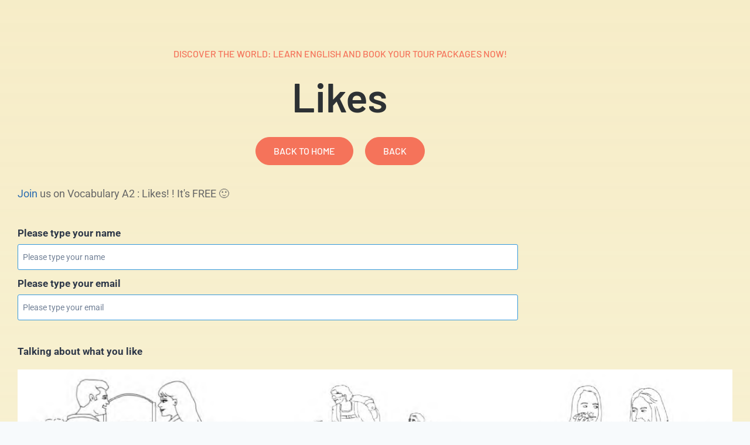

--- FILE ---
content_type: text/html; charset=UTF-8
request_url: https://thespeakingcats.com/likes/
body_size: 25105
content:
<!DOCTYPE html>
<html lang="en-US">
<head>
	<meta charset="UTF-8">
		<script id="lpData">
var lpData = {"site_url":"https:\/\/thespeakingcats.com","user_id":"0","theme":"kadence","lp_rest_url":"https:\/\/thespeakingcats.com\/wp-json\/","nonce":"b3fd9723b5","is_course_archive":"","courses_url":"https:\/\/thespeakingcats.com\/courses-2\/","urlParams":[],"lp_version":"4.3.2.5","lp_rest_load_ajax":"https:\/\/thespeakingcats.com\/wp-json\/lp\/v1\/load_content_via_ajax\/","ajaxUrl":"https:\/\/thespeakingcats.com\/wp-admin\/admin-ajax.php","lpAjaxUrl":"https:\/\/thespeakingcats.com\/lp-ajax-handle","coverImageRatio":"5.16","toast":{"gravity":"bottom","position":"center","duration":3000,"close":1,"stopOnFocus":1,"classPrefix":"lp-toast"},"i18n":[]};
</script>
<script id="lpSettingCourses">
var lpSettingCourses = {"lpArchiveLoadAjax":"1","lpArchiveNoLoadAjaxFirst":"0","lpArchivePaginationType":"","noLoadCoursesJs":"0"};
</script>
		<style id="learn-press-custom-css">
			:root {
				--lp-container-max-width: 1290px;
				--lp-cotainer-padding: 1rem;
				--lp-primary-color: #ffb606;
				--lp-secondary-color: #442e66;
			}
		</style>
						<script>document.documentElement.className = document.documentElement.className + ' yes-js js_active js'</script>
			<meta name='robots' content='index, follow, max-image-preview:large, max-snippet:-1, max-video-preview:-1' />

	<!-- This site is optimized with the Yoast SEO plugin v26.7 - https://yoast.com/wordpress/plugins/seo/ -->
	<title>Likes - The Speaking Cats</title>
	<meta name="description" content="Likes : An online English vocabulary Course for pre-intermediate English learners to support you in improving your English vocabulary." />
	<link rel="canonical" href="https://thespeakingcats.com/likes/" />
	<meta property="og:locale" content="en_US" />
	<meta property="og:type" content="article" />
	<meta property="og:title" content="Likes - The Speaking Cats" />
	<meta property="og:description" content="Likes : An online English vocabulary Course for pre-intermediate English learners to support you in improving your English vocabulary." />
	<meta property="og:url" content="https://thespeakingcats.com/likes/" />
	<meta property="og:site_name" content="The Speaking Cats" />
	<meta property="article:publisher" content="https://www.facebook.com/theSpeakingCats/" />
	<meta property="article:modified_time" content="2023-10-11T18:00:18+00:00" />
	<meta name="twitter:card" content="summary_large_image" />
	<meta name="twitter:label1" content="Est. reading time" />
	<meta name="twitter:data1" content="3 minutes" />
	<script type="application/ld+json" class="yoast-schema-graph">{"@context":"https://schema.org","@graph":[{"@type":"WebPage","@id":"https://thespeakingcats.com/likes/","url":"https://thespeakingcats.com/likes/","name":"Likes - The Speaking Cats","isPartOf":{"@id":"https://thespeakingcats.com/#website"},"datePublished":"2022-09-08T11:03:35+00:00","dateModified":"2023-10-11T18:00:18+00:00","description":"Likes : An online English vocabulary Course for pre-intermediate English learners to support you in improving your English vocabulary.","breadcrumb":{"@id":"https://thespeakingcats.com/likes/#breadcrumb"},"inLanguage":"en-US","potentialAction":[{"@type":"ReadAction","target":["https://thespeakingcats.com/likes/"]}]},{"@type":"BreadcrumbList","@id":"https://thespeakingcats.com/likes/#breadcrumb","itemListElement":[{"@type":"ListItem","position":1,"name":"Home","item":"https://thespeakingcats.com/"},{"@type":"ListItem","position":2,"name":"Likes"}]},{"@type":"WebSite","@id":"https://thespeakingcats.com/#website","url":"https://thespeakingcats.com/","name":"The Speaking Cats","description":"Online Language School","publisher":{"@id":"https://thespeakingcats.com/#organization"},"potentialAction":[{"@type":"SearchAction","target":{"@type":"EntryPoint","urlTemplate":"https://thespeakingcats.com/?s={search_term_string}"},"query-input":{"@type":"PropertyValueSpecification","valueRequired":true,"valueName":"search_term_string"}}],"inLanguage":"en-US"},{"@type":"Organization","@id":"https://thespeakingcats.com/#organization","name":"The Speaking Cats","url":"https://thespeakingcats.com/","logo":{"@type":"ImageObject","inLanguage":"en-US","@id":"https://thespeakingcats.com/#/schema/logo/image/","url":"https://thespeakingcats.com/wp-content/uploads/2019/02/logo-header-5.png","contentUrl":"https://thespeakingcats.com/wp-content/uploads/2019/02/logo-header-5.png","width":325,"height":325,"caption":"The Speaking Cats"},"image":{"@id":"https://thespeakingcats.com/#/schema/logo/image/"},"sameAs":["https://www.facebook.com/theSpeakingCats/","https://www.instagram.com/speakingcats/"]}]}</script>
	<!-- / Yoast SEO plugin. -->


<link rel='dns-prefetch' href='//www.googletagmanager.com' />
<link rel='dns-prefetch' href='//pagead2.googlesyndication.com' />
<link rel="alternate" type="application/rss+xml" title="The Speaking Cats  &raquo; Feed" href="https://thespeakingcats.com/feed/" />
<link rel="alternate" type="application/rss+xml" title="The Speaking Cats  &raquo; Comments Feed" href="https://thespeakingcats.com/comments/feed/" />
			<script>document.documentElement.classList.remove( 'no-js' );</script>
			<link rel="alternate" title="oEmbed (JSON)" type="application/json+oembed" href="https://thespeakingcats.com/wp-json/oembed/1.0/embed?url=https%3A%2F%2Fthespeakingcats.com%2Flikes%2F" />
<link rel="alternate" title="oEmbed (XML)" type="text/xml+oembed" href="https://thespeakingcats.com/wp-json/oembed/1.0/embed?url=https%3A%2F%2Fthespeakingcats.com%2Flikes%2F&#038;format=xml" />
<style id='wp-img-auto-sizes-contain-inline-css'>
img:is([sizes=auto i],[sizes^="auto," i]){contain-intrinsic-size:3000px 1500px}
/*# sourceURL=wp-img-auto-sizes-contain-inline-css */
</style>
<style id='wp-emoji-styles-inline-css'>

	img.wp-smiley, img.emoji {
		display: inline !important;
		border: none !important;
		box-shadow: none !important;
		height: 1em !important;
		width: 1em !important;
		margin: 0 0.07em !important;
		vertical-align: -0.1em !important;
		background: none !important;
		padding: 0 !important;
	}
/*# sourceURL=wp-emoji-styles-inline-css */
</style>
<style id='classic-theme-styles-inline-css'>
/*! This file is auto-generated */
.wp-block-button__link{color:#fff;background-color:#32373c;border-radius:9999px;box-shadow:none;text-decoration:none;padding:calc(.667em + 2px) calc(1.333em + 2px);font-size:1.125em}.wp-block-file__button{background:#32373c;color:#fff;text-decoration:none}
/*# sourceURL=/wp-includes/css/classic-themes.min.css */
</style>
<style id='qsm-quiz-style-inline-css'>


/*# sourceURL=https://thespeakingcats.com/wp-content/plugins/quiz-master-next/blocks/build/style-index.css */
</style>
<style id='wppb-edit-profile-style-inline-css'>


/*# sourceURL=https://thespeakingcats.com/wp-content/plugins/profile-builder/assets/misc/gutenberg/blocks/build/edit-profile/style-index.css */
</style>
<style id='wppb-login-style-inline-css'>


/*# sourceURL=https://thespeakingcats.com/wp-content/plugins/profile-builder/assets/misc/gutenberg/blocks/build/login/style-index.css */
</style>
<style id='wppb-recover-password-style-inline-css'>


/*# sourceURL=https://thespeakingcats.com/wp-content/plugins/profile-builder/assets/misc/gutenberg/blocks/build/recover-password/style-index.css */
</style>
<style id='wppb-register-style-inline-css'>


/*# sourceURL=https://thespeakingcats.com/wp-content/plugins/profile-builder/assets/misc/gutenberg/blocks/build/register/style-index.css */
</style>
<link rel='stylesheet' id='jquery-selectBox-css' href='https://thespeakingcats.com/wp-content/plugins/yith-woocommerce-wishlist/assets/css/jquery.selectBox.css?ver=1.2.0' media='all' />
<link rel='stylesheet' id='woocommerce_prettyPhoto_css-css' href='//thespeakingcats.com/wp-content/plugins/woocommerce/assets/css/prettyPhoto.css?ver=3.1.6' media='all' />
<link rel='stylesheet' id='yith-wcwl-main-css' href='https://thespeakingcats.com/wp-content/plugins/yith-woocommerce-wishlist/assets/css/style.css?ver=4.11.0' media='all' />
<style id='yith-wcwl-main-inline-css'>
 :root { --rounded-corners-radius: 16px; --add-to-cart-rounded-corners-radius: 16px; --feedback-duration: 3s } 
 :root { --rounded-corners-radius: 16px; --add-to-cart-rounded-corners-radius: 16px; --feedback-duration: 3s } 
/*# sourceURL=yith-wcwl-main-inline-css */
</style>
<style id='global-styles-inline-css'>
:root{--wp--preset--aspect-ratio--square: 1;--wp--preset--aspect-ratio--4-3: 4/3;--wp--preset--aspect-ratio--3-4: 3/4;--wp--preset--aspect-ratio--3-2: 3/2;--wp--preset--aspect-ratio--2-3: 2/3;--wp--preset--aspect-ratio--16-9: 16/9;--wp--preset--aspect-ratio--9-16: 9/16;--wp--preset--color--black: #000000;--wp--preset--color--cyan-bluish-gray: #abb8c3;--wp--preset--color--white: #ffffff;--wp--preset--color--pale-pink: #f78da7;--wp--preset--color--vivid-red: #cf2e2e;--wp--preset--color--luminous-vivid-orange: #ff6900;--wp--preset--color--luminous-vivid-amber: #fcb900;--wp--preset--color--light-green-cyan: #7bdcb5;--wp--preset--color--vivid-green-cyan: #00d084;--wp--preset--color--pale-cyan-blue: #8ed1fc;--wp--preset--color--vivid-cyan-blue: #0693e3;--wp--preset--color--vivid-purple: #9b51e0;--wp--preset--color--theme-palette-1: var(--global-palette1);--wp--preset--color--theme-palette-2: var(--global-palette2);--wp--preset--color--theme-palette-3: var(--global-palette3);--wp--preset--color--theme-palette-4: var(--global-palette4);--wp--preset--color--theme-palette-5: var(--global-palette5);--wp--preset--color--theme-palette-6: var(--global-palette6);--wp--preset--color--theme-palette-7: var(--global-palette7);--wp--preset--color--theme-palette-8: var(--global-palette8);--wp--preset--color--theme-palette-9: var(--global-palette9);--wp--preset--color--theme-palette-10: var(--global-palette10);--wp--preset--color--theme-palette-11: var(--global-palette11);--wp--preset--color--theme-palette-12: var(--global-palette12);--wp--preset--color--theme-palette-13: var(--global-palette13);--wp--preset--color--theme-palette-14: var(--global-palette14);--wp--preset--color--theme-palette-15: var(--global-palette15);--wp--preset--gradient--vivid-cyan-blue-to-vivid-purple: linear-gradient(135deg,rgb(6,147,227) 0%,rgb(155,81,224) 100%);--wp--preset--gradient--light-green-cyan-to-vivid-green-cyan: linear-gradient(135deg,rgb(122,220,180) 0%,rgb(0,208,130) 100%);--wp--preset--gradient--luminous-vivid-amber-to-luminous-vivid-orange: linear-gradient(135deg,rgb(252,185,0) 0%,rgb(255,105,0) 100%);--wp--preset--gradient--luminous-vivid-orange-to-vivid-red: linear-gradient(135deg,rgb(255,105,0) 0%,rgb(207,46,46) 100%);--wp--preset--gradient--very-light-gray-to-cyan-bluish-gray: linear-gradient(135deg,rgb(238,238,238) 0%,rgb(169,184,195) 100%);--wp--preset--gradient--cool-to-warm-spectrum: linear-gradient(135deg,rgb(74,234,220) 0%,rgb(151,120,209) 20%,rgb(207,42,186) 40%,rgb(238,44,130) 60%,rgb(251,105,98) 80%,rgb(254,248,76) 100%);--wp--preset--gradient--blush-light-purple: linear-gradient(135deg,rgb(255,206,236) 0%,rgb(152,150,240) 100%);--wp--preset--gradient--blush-bordeaux: linear-gradient(135deg,rgb(254,205,165) 0%,rgb(254,45,45) 50%,rgb(107,0,62) 100%);--wp--preset--gradient--luminous-dusk: linear-gradient(135deg,rgb(255,203,112) 0%,rgb(199,81,192) 50%,rgb(65,88,208) 100%);--wp--preset--gradient--pale-ocean: linear-gradient(135deg,rgb(255,245,203) 0%,rgb(182,227,212) 50%,rgb(51,167,181) 100%);--wp--preset--gradient--electric-grass: linear-gradient(135deg,rgb(202,248,128) 0%,rgb(113,206,126) 100%);--wp--preset--gradient--midnight: linear-gradient(135deg,rgb(2,3,129) 0%,rgb(40,116,252) 100%);--wp--preset--font-size--small: var(--global-font-size-small);--wp--preset--font-size--medium: var(--global-font-size-medium);--wp--preset--font-size--large: var(--global-font-size-large);--wp--preset--font-size--x-large: 42px;--wp--preset--font-size--larger: var(--global-font-size-larger);--wp--preset--font-size--xxlarge: var(--global-font-size-xxlarge);--wp--preset--spacing--20: 0.44rem;--wp--preset--spacing--30: 0.67rem;--wp--preset--spacing--40: 1rem;--wp--preset--spacing--50: 1.5rem;--wp--preset--spacing--60: 2.25rem;--wp--preset--spacing--70: 3.38rem;--wp--preset--spacing--80: 5.06rem;--wp--preset--shadow--natural: 6px 6px 9px rgba(0, 0, 0, 0.2);--wp--preset--shadow--deep: 12px 12px 50px rgba(0, 0, 0, 0.4);--wp--preset--shadow--sharp: 6px 6px 0px rgba(0, 0, 0, 0.2);--wp--preset--shadow--outlined: 6px 6px 0px -3px rgb(255, 255, 255), 6px 6px rgb(0, 0, 0);--wp--preset--shadow--crisp: 6px 6px 0px rgb(0, 0, 0);}:where(.is-layout-flex){gap: 0.5em;}:where(.is-layout-grid){gap: 0.5em;}body .is-layout-flex{display: flex;}.is-layout-flex{flex-wrap: wrap;align-items: center;}.is-layout-flex > :is(*, div){margin: 0;}body .is-layout-grid{display: grid;}.is-layout-grid > :is(*, div){margin: 0;}:where(.wp-block-columns.is-layout-flex){gap: 2em;}:where(.wp-block-columns.is-layout-grid){gap: 2em;}:where(.wp-block-post-template.is-layout-flex){gap: 1.25em;}:where(.wp-block-post-template.is-layout-grid){gap: 1.25em;}.has-black-color{color: var(--wp--preset--color--black) !important;}.has-cyan-bluish-gray-color{color: var(--wp--preset--color--cyan-bluish-gray) !important;}.has-white-color{color: var(--wp--preset--color--white) !important;}.has-pale-pink-color{color: var(--wp--preset--color--pale-pink) !important;}.has-vivid-red-color{color: var(--wp--preset--color--vivid-red) !important;}.has-luminous-vivid-orange-color{color: var(--wp--preset--color--luminous-vivid-orange) !important;}.has-luminous-vivid-amber-color{color: var(--wp--preset--color--luminous-vivid-amber) !important;}.has-light-green-cyan-color{color: var(--wp--preset--color--light-green-cyan) !important;}.has-vivid-green-cyan-color{color: var(--wp--preset--color--vivid-green-cyan) !important;}.has-pale-cyan-blue-color{color: var(--wp--preset--color--pale-cyan-blue) !important;}.has-vivid-cyan-blue-color{color: var(--wp--preset--color--vivid-cyan-blue) !important;}.has-vivid-purple-color{color: var(--wp--preset--color--vivid-purple) !important;}.has-black-background-color{background-color: var(--wp--preset--color--black) !important;}.has-cyan-bluish-gray-background-color{background-color: var(--wp--preset--color--cyan-bluish-gray) !important;}.has-white-background-color{background-color: var(--wp--preset--color--white) !important;}.has-pale-pink-background-color{background-color: var(--wp--preset--color--pale-pink) !important;}.has-vivid-red-background-color{background-color: var(--wp--preset--color--vivid-red) !important;}.has-luminous-vivid-orange-background-color{background-color: var(--wp--preset--color--luminous-vivid-orange) !important;}.has-luminous-vivid-amber-background-color{background-color: var(--wp--preset--color--luminous-vivid-amber) !important;}.has-light-green-cyan-background-color{background-color: var(--wp--preset--color--light-green-cyan) !important;}.has-vivid-green-cyan-background-color{background-color: var(--wp--preset--color--vivid-green-cyan) !important;}.has-pale-cyan-blue-background-color{background-color: var(--wp--preset--color--pale-cyan-blue) !important;}.has-vivid-cyan-blue-background-color{background-color: var(--wp--preset--color--vivid-cyan-blue) !important;}.has-vivid-purple-background-color{background-color: var(--wp--preset--color--vivid-purple) !important;}.has-black-border-color{border-color: var(--wp--preset--color--black) !important;}.has-cyan-bluish-gray-border-color{border-color: var(--wp--preset--color--cyan-bluish-gray) !important;}.has-white-border-color{border-color: var(--wp--preset--color--white) !important;}.has-pale-pink-border-color{border-color: var(--wp--preset--color--pale-pink) !important;}.has-vivid-red-border-color{border-color: var(--wp--preset--color--vivid-red) !important;}.has-luminous-vivid-orange-border-color{border-color: var(--wp--preset--color--luminous-vivid-orange) !important;}.has-luminous-vivid-amber-border-color{border-color: var(--wp--preset--color--luminous-vivid-amber) !important;}.has-light-green-cyan-border-color{border-color: var(--wp--preset--color--light-green-cyan) !important;}.has-vivid-green-cyan-border-color{border-color: var(--wp--preset--color--vivid-green-cyan) !important;}.has-pale-cyan-blue-border-color{border-color: var(--wp--preset--color--pale-cyan-blue) !important;}.has-vivid-cyan-blue-border-color{border-color: var(--wp--preset--color--vivid-cyan-blue) !important;}.has-vivid-purple-border-color{border-color: var(--wp--preset--color--vivid-purple) !important;}.has-vivid-cyan-blue-to-vivid-purple-gradient-background{background: var(--wp--preset--gradient--vivid-cyan-blue-to-vivid-purple) !important;}.has-light-green-cyan-to-vivid-green-cyan-gradient-background{background: var(--wp--preset--gradient--light-green-cyan-to-vivid-green-cyan) !important;}.has-luminous-vivid-amber-to-luminous-vivid-orange-gradient-background{background: var(--wp--preset--gradient--luminous-vivid-amber-to-luminous-vivid-orange) !important;}.has-luminous-vivid-orange-to-vivid-red-gradient-background{background: var(--wp--preset--gradient--luminous-vivid-orange-to-vivid-red) !important;}.has-very-light-gray-to-cyan-bluish-gray-gradient-background{background: var(--wp--preset--gradient--very-light-gray-to-cyan-bluish-gray) !important;}.has-cool-to-warm-spectrum-gradient-background{background: var(--wp--preset--gradient--cool-to-warm-spectrum) !important;}.has-blush-light-purple-gradient-background{background: var(--wp--preset--gradient--blush-light-purple) !important;}.has-blush-bordeaux-gradient-background{background: var(--wp--preset--gradient--blush-bordeaux) !important;}.has-luminous-dusk-gradient-background{background: var(--wp--preset--gradient--luminous-dusk) !important;}.has-pale-ocean-gradient-background{background: var(--wp--preset--gradient--pale-ocean) !important;}.has-electric-grass-gradient-background{background: var(--wp--preset--gradient--electric-grass) !important;}.has-midnight-gradient-background{background: var(--wp--preset--gradient--midnight) !important;}.has-small-font-size{font-size: var(--wp--preset--font-size--small) !important;}.has-medium-font-size{font-size: var(--wp--preset--font-size--medium) !important;}.has-large-font-size{font-size: var(--wp--preset--font-size--large) !important;}.has-x-large-font-size{font-size: var(--wp--preset--font-size--x-large) !important;}
:where(.wp-block-post-template.is-layout-flex){gap: 1.25em;}:where(.wp-block-post-template.is-layout-grid){gap: 1.25em;}
:where(.wp-block-term-template.is-layout-flex){gap: 1.25em;}:where(.wp-block-term-template.is-layout-grid){gap: 1.25em;}
:where(.wp-block-columns.is-layout-flex){gap: 2em;}:where(.wp-block-columns.is-layout-grid){gap: 2em;}
:root :where(.wp-block-pullquote){font-size: 1.5em;line-height: 1.6;}
/*# sourceURL=global-styles-inline-css */
</style>
<link rel='stylesheet' id='cl-style-css' href='https://thespeakingcats.com/wp-content/plugins/cl_pricetable/css/cl_price_table.css?ver=6.9' media='all' />
<link rel='stylesheet' id='cl-style1-css' href='https://thespeakingcats.com/wp-content/plugins/cl_pricetable/css/hover-min.css?ver=6.9' media='all' />
<link rel='stylesheet' id='cl-style2-css' href='https://thespeakingcats.com/wp-content/plugins/cl_pricetable/css/font-awesome.min.css?ver=6.9' media='all' />
<link rel='stylesheet' id='cl-style-clt-css' href='https://thespeakingcats.com/wp-content/plugins/cl_testimonial/css/style.css?ver=6.9' media='all' />
<link rel='stylesheet' id='cl-style1-clt-css' href='https://thespeakingcats.com/wp-content/plugins/cl_testimonial/css/hover-min.css?ver=6.9' media='all' />
<link rel='stylesheet' id='cl-style2-clt-css' href='https://thespeakingcats.com/wp-content/plugins/cl_testimonial/css/font-awesome.min.css?ver=6.9' media='all' />
<link rel='stylesheet' id='cl-style3-clt-css' href='https://thespeakingcats.com/wp-content/plugins/cl_testimonial/css/slick.css?ver=6.9' media='all' />
<link rel='stylesheet' id='cl-style4-clt-css' href='https://thespeakingcats.com/wp-content/plugins/cl_testimonial/css/slick-theme.css?ver=6.9' media='all' />
<link rel='stylesheet' id='contact-form-7-css' href='https://thespeakingcats.com/wp-content/plugins/contact-form-7/includes/css/styles.css?ver=6.1.4' media='all' />
<style id='woocommerce-inline-inline-css'>
.woocommerce form .form-row .required { visibility: visible; }
/*# sourceURL=woocommerce-inline-inline-css */
</style>
<style id='extendify-utility-extras-inline-css'>
body, .editor-styles-wrapper {
                --wp--preset--color--background: var(--global-palette8);
                --wp--preset--color--foreground: var(--global-palette4);
                --wp--preset--color--primary: var(--global-palette1);
                --wp--preset--color--secondary: var(--global-palette2);
                --wp--preset--color--tertiary: var(--global-palette7);
                --wp--custom--spacing--large: clamp(var(--global-sm-spacing), 5vw, var(--global-xxl-spacing));
                --wp--preset--font-size--large: var(--h2FontSize);
                --wp--preset--font-size--huge: var(--h1FontSize);
            }
/*# sourceURL=extendify-utility-extras-inline-css */
</style>
<link rel='stylesheet' id='extendify-utility-styles-css' href='https://thespeakingcats.com/wp-content/plugins/extendify/public/build/utility-minimum.css?ver=6.9' media='all' />
<link rel='stylesheet' id='h5p-plugin-styles-css' href='https://thespeakingcats.com/wp-content/plugins/h5p/h5p-php-library/styles/h5p.css?ver=1.16.2' media='all' />
<link rel='stylesheet' id='yith-quick-view-css' href='https://thespeakingcats.com/wp-content/plugins/yith-woocommerce-quick-view/assets/css/yith-quick-view.css?ver=2.10.0' media='all' />
<style id='yith-quick-view-inline-css'>

				#yith-quick-view-modal .yith-quick-view-overlay{background:rgba( 0, 0, 0, 0.8)}
				#yith-quick-view-modal .yith-wcqv-main{background:#ffffff;}
				#yith-quick-view-close{color:#cdcdcd;}
				#yith-quick-view-close:hover{color:#ff0000;}
/*# sourceURL=yith-quick-view-inline-css */
</style>
<link rel='stylesheet' id='kadence-global-css' href='https://thespeakingcats.com/wp-content/themes/kadence/assets/css/global.min.css?ver=1764957917' media='all' />
<style id='kadence-global-inline-css'>
/* Kadence Base CSS */
:root{--global-palette1:#2B6CB0;--global-palette2:#215387;--global-palette3:#1A202C;--global-palette4:#2D3748;--global-palette5:#4A5568;--global-palette6:#718096;--global-palette7:#EDF2F7;--global-palette8:#F7FAFC;--global-palette9:#ffffff;--global-palette10:oklch(from var(--global-palette1) calc(l + 0.10 * (1 - l)) calc(c * 1.00) calc(h + 180) / 100%);--global-palette11:#13612e;--global-palette12:#1159af;--global-palette13:#b82105;--global-palette14:#f7630c;--global-palette15:#f5a524;--global-palette9rgb:255, 255, 255;--global-palette-highlight:var(--global-palette1);--global-palette-highlight-alt:var(--global-palette2);--global-palette-highlight-alt2:var(--global-palette9);--global-palette-btn-bg:var(--global-palette1);--global-palette-btn-bg-hover:var(--global-palette2);--global-palette-btn:var(--global-palette9);--global-palette-btn-hover:var(--global-palette9);--global-palette-btn-sec-bg:var(--global-palette7);--global-palette-btn-sec-bg-hover:var(--global-palette2);--global-palette-btn-sec:var(--global-palette3);--global-palette-btn-sec-hover:var(--global-palette9);--global-body-font-family:-apple-system,BlinkMacSystemFont,"Segoe UI",Roboto,Oxygen-Sans,Ubuntu,Cantarell,"Helvetica Neue",sans-serif, "Apple Color Emoji", "Segoe UI Emoji", "Segoe UI Symbol";--global-heading-font-family:inherit;--global-primary-nav-font-family:inherit;--global-fallback-font:sans-serif;--global-display-fallback-font:sans-serif;--global-content-width:1290px;--global-content-wide-width:calc(1290px + 230px);--global-content-narrow-width:842px;--global-content-edge-padding:1.5rem;--global-content-boxed-padding:2rem;--global-calc-content-width:calc(1290px - var(--global-content-edge-padding) - var(--global-content-edge-padding) );--wp--style--global--content-size:var(--global-calc-content-width);}.wp-site-blocks{--global-vw:calc( 100vw - ( 0.5 * var(--scrollbar-offset)));}:root body.kadence-elementor-colors{--e-global-color-kadence1:var(--global-palette1);--e-global-color-kadence2:var(--global-palette2);--e-global-color-kadence3:var(--global-palette3);--e-global-color-kadence4:var(--global-palette4);--e-global-color-kadence5:var(--global-palette5);--e-global-color-kadence6:var(--global-palette6);--e-global-color-kadence7:var(--global-palette7);--e-global-color-kadence8:var(--global-palette8);--e-global-color-kadence9:var(--global-palette9);--e-global-color-kadence10:var(--global-palette10);--e-global-color-kadence11:var(--global-palette11);--e-global-color-kadence12:var(--global-palette12);--e-global-color-kadence13:var(--global-palette13);--e-global-color-kadence14:var(--global-palette14);--e-global-color-kadence15:var(--global-palette15);}body{background:var(--global-palette8);}body, input, select, optgroup, textarea{font-weight:400;font-size:17px;line-height:1.6;font-family:var(--global-body-font-family);color:var(--global-palette4);}.content-bg, body.content-style-unboxed .site{background:var(--global-palette9);}h1,h2,h3,h4,h5,h6{font-family:var(--global-heading-font-family);}h1{font-weight:700;font-size:32px;line-height:1.5;color:var(--global-palette3);}h2{font-weight:700;font-size:28px;line-height:1.5;color:var(--global-palette3);}h3{font-weight:700;font-size:24px;line-height:1.5;color:var(--global-palette3);}h4{font-weight:700;font-size:22px;line-height:1.5;color:var(--global-palette4);}h5{font-weight:700;font-size:20px;line-height:1.5;color:var(--global-palette4);}h6{font-weight:700;font-size:18px;line-height:1.5;color:var(--global-palette5);}.entry-hero .kadence-breadcrumbs{max-width:1290px;}.site-container, .site-header-row-layout-contained, .site-footer-row-layout-contained, .entry-hero-layout-contained, .comments-area, .alignfull > .wp-block-cover__inner-container, .alignwide > .wp-block-cover__inner-container{max-width:var(--global-content-width);}.content-width-narrow .content-container.site-container, .content-width-narrow .hero-container.site-container{max-width:var(--global-content-narrow-width);}@media all and (min-width: 1520px){.wp-site-blocks .content-container  .alignwide{margin-left:-115px;margin-right:-115px;width:unset;max-width:unset;}}@media all and (min-width: 1102px){.content-width-narrow .wp-site-blocks .content-container .alignwide{margin-left:-130px;margin-right:-130px;width:unset;max-width:unset;}}.content-style-boxed .wp-site-blocks .entry-content .alignwide{margin-left:calc( -1 * var( --global-content-boxed-padding ) );margin-right:calc( -1 * var( --global-content-boxed-padding ) );}.content-area{margin-top:5rem;margin-bottom:5rem;}@media all and (max-width: 1024px){.content-area{margin-top:3rem;margin-bottom:3rem;}}@media all and (max-width: 767px){.content-area{margin-top:2rem;margin-bottom:2rem;}}@media all and (max-width: 1024px){:root{--global-content-boxed-padding:2rem;}}@media all and (max-width: 767px){:root{--global-content-boxed-padding:1.5rem;}}.entry-content-wrap{padding:2rem;}@media all and (max-width: 1024px){.entry-content-wrap{padding:2rem;}}@media all and (max-width: 767px){.entry-content-wrap{padding:1.5rem;}}.entry.single-entry{box-shadow:0px 15px 15px -10px rgba(0,0,0,0.05);}.entry.loop-entry{box-shadow:0px 15px 15px -10px rgba(0,0,0,0.05);}.loop-entry .entry-content-wrap{padding:2rem;}@media all and (max-width: 1024px){.loop-entry .entry-content-wrap{padding:2rem;}}@media all and (max-width: 767px){.loop-entry .entry-content-wrap{padding:1.5rem;}}button, .button, .wp-block-button__link, input[type="button"], input[type="reset"], input[type="submit"], .fl-button, .elementor-button-wrapper .elementor-button, .wc-block-components-checkout-place-order-button, .wc-block-cart__submit{box-shadow:0px 0px 0px -7px rgba(0,0,0,0);}button:hover, button:focus, button:active, .button:hover, .button:focus, .button:active, .wp-block-button__link:hover, .wp-block-button__link:focus, .wp-block-button__link:active, input[type="button"]:hover, input[type="button"]:focus, input[type="button"]:active, input[type="reset"]:hover, input[type="reset"]:focus, input[type="reset"]:active, input[type="submit"]:hover, input[type="submit"]:focus, input[type="submit"]:active, .elementor-button-wrapper .elementor-button:hover, .elementor-button-wrapper .elementor-button:focus, .elementor-button-wrapper .elementor-button:active, .wc-block-cart__submit:hover{box-shadow:0px 15px 25px -7px rgba(0,0,0,0.1);}.kb-button.kb-btn-global-outline.kb-btn-global-inherit{padding-top:calc(px - 2px);padding-right:calc(px - 2px);padding-bottom:calc(px - 2px);padding-left:calc(px - 2px);}@media all and (min-width: 1025px){.transparent-header .entry-hero .entry-hero-container-inner{padding-top:80px;}}@media all and (max-width: 1024px){.mobile-transparent-header .entry-hero .entry-hero-container-inner{padding-top:80px;}}@media all and (max-width: 767px){.mobile-transparent-header .entry-hero .entry-hero-container-inner{padding-top:80px;}}.entry-hero.page-hero-section .entry-header{min-height:200px;}
/* Kadence Header CSS */
@media all and (max-width: 1024px){.mobile-transparent-header #masthead{position:absolute;left:0px;right:0px;z-index:100;}.kadence-scrollbar-fixer.mobile-transparent-header #masthead{right:var(--scrollbar-offset,0);}.mobile-transparent-header #masthead, .mobile-transparent-header .site-top-header-wrap .site-header-row-container-inner, .mobile-transparent-header .site-main-header-wrap .site-header-row-container-inner, .mobile-transparent-header .site-bottom-header-wrap .site-header-row-container-inner{background:transparent;}.site-header-row-tablet-layout-fullwidth, .site-header-row-tablet-layout-standard{padding:0px;}}@media all and (min-width: 1025px){.transparent-header #masthead{position:absolute;left:0px;right:0px;z-index:100;}.transparent-header.kadence-scrollbar-fixer #masthead{right:var(--scrollbar-offset,0);}.transparent-header #masthead, .transparent-header .site-top-header-wrap .site-header-row-container-inner, .transparent-header .site-main-header-wrap .site-header-row-container-inner, .transparent-header .site-bottom-header-wrap .site-header-row-container-inner{background:transparent;}}.site-branding a.brand img{max-width:137px;}.site-branding a.brand img.svg-logo-image{width:137px;}.site-branding{padding:0px 0px 0px 0px;}.site-branding .site-title{font-weight:700;font-size:26px;line-height:1.2;color:var(--global-palette3);}.site-branding .site-description{font-weight:700;font-size:16px;line-height:1.4;color:var(--global-palette5);}#masthead, #masthead .kadence-sticky-header.item-is-fixed:not(.item-at-start):not(.site-header-row-container):not(.site-main-header-wrap), #masthead .kadence-sticky-header.item-is-fixed:not(.item-at-start) > .site-header-row-container-inner{background:#ffffff;}.site-main-header-inner-wrap{min-height:80px;}.header-navigation[class*="header-navigation-style-underline"] .header-menu-container.primary-menu-container>ul>li>a:after{width:calc( 100% - 1.2em);}.main-navigation .primary-menu-container > ul > li.menu-item > a{padding-left:calc(1.2em / 2);padding-right:calc(1.2em / 2);padding-top:0.6em;padding-bottom:0.6em;color:var(--global-palette5);}.main-navigation .primary-menu-container > ul > li.menu-item .dropdown-nav-special-toggle{right:calc(1.2em / 2);}.main-navigation .primary-menu-container > ul > li.menu-item > a:hover{color:var(--global-palette-highlight);}.main-navigation .primary-menu-container > ul > li.menu-item.current-menu-item > a{color:var(--global-palette3);}.header-navigation .header-menu-container ul ul.sub-menu, .header-navigation .header-menu-container ul ul.submenu{background:var(--global-palette3);box-shadow:0px 2px 13px 0px rgba(0,0,0,0.1);}.header-navigation .header-menu-container ul ul li.menu-item, .header-menu-container ul.menu > li.kadence-menu-mega-enabled > ul > li.menu-item > a{border-bottom:1px solid rgba(255,255,255,0.1);border-radius:0px 0px 0px 0px;}.header-navigation .header-menu-container ul ul li.menu-item > a{width:200px;padding-top:1em;padding-bottom:1em;color:var(--global-palette8);font-size:12px;}.header-navigation .header-menu-container ul ul li.menu-item > a:hover{color:var(--global-palette9);background:var(--global-palette4);border-radius:0px 0px 0px 0px;}.header-navigation .header-menu-container ul ul li.menu-item.current-menu-item > a{color:var(--global-palette9);background:var(--global-palette4);border-radius:0px 0px 0px 0px;}.mobile-toggle-open-container .menu-toggle-open, .mobile-toggle-open-container .menu-toggle-open:focus{color:var(--global-palette5);padding:0.4em 0.6em 0.4em 0.6em;font-size:14px;}.mobile-toggle-open-container .menu-toggle-open.menu-toggle-style-bordered{border:1px solid currentColor;}.mobile-toggle-open-container .menu-toggle-open .menu-toggle-icon{font-size:20px;}.mobile-toggle-open-container .menu-toggle-open:hover, .mobile-toggle-open-container .menu-toggle-open:focus-visible{color:var(--global-palette-highlight);}.mobile-navigation ul li{font-size:14px;}.mobile-navigation ul li a{padding-top:1em;padding-bottom:1em;}.mobile-navigation ul li > a, .mobile-navigation ul li.menu-item-has-children > .drawer-nav-drop-wrap{color:var(--global-palette8);}.mobile-navigation ul li.current-menu-item > a, .mobile-navigation ul li.current-menu-item.menu-item-has-children > .drawer-nav-drop-wrap{color:var(--global-palette-highlight);}.mobile-navigation ul li.menu-item-has-children .drawer-nav-drop-wrap, .mobile-navigation ul li:not(.menu-item-has-children) a{border-bottom:1px solid rgba(255,255,255,0.1);}.mobile-navigation:not(.drawer-navigation-parent-toggle-true) ul li.menu-item-has-children .drawer-nav-drop-wrap button{border-left:1px solid rgba(255,255,255,0.1);}#mobile-drawer .drawer-header .drawer-toggle{padding:0.6em 0.15em 0.6em 0.15em;font-size:24px;}
/* Kadence Footer CSS */
.site-bottom-footer-inner-wrap{padding-top:30px;padding-bottom:30px;grid-column-gap:30px;}.site-bottom-footer-inner-wrap .widget{margin-bottom:30px;}.site-bottom-footer-inner-wrap .site-footer-section:not(:last-child):after{right:calc(-30px / 2);}
/* Kadence Woo CSS */
.entry-hero.product-hero-section .entry-header{min-height:200px;}.product-title .single-category{font-weight:700;font-size:32px;line-height:1.5;color:var(--global-palette3);}.wp-site-blocks .product-hero-section .extra-title{font-weight:700;font-size:32px;line-height:1.5;}.woocommerce ul.products.woo-archive-btn-button .product-action-wrap .button:not(.kb-button), .woocommerce ul.products li.woo-archive-btn-button .button:not(.kb-button), .wc-block-grid__product.woo-archive-btn-button .product-details .wc-block-grid__product-add-to-cart .wp-block-button__link{border:2px none transparent;box-shadow:0px 0px 0px 0px rgba(0,0,0,0.0);}.woocommerce ul.products.woo-archive-btn-button .product-action-wrap .button:not(.kb-button):hover, .woocommerce ul.products li.woo-archive-btn-button .button:not(.kb-button):hover, .wc-block-grid__product.woo-archive-btn-button .product-details .wc-block-grid__product-add-to-cart .wp-block-button__link:hover{box-shadow:0px 0px 0px 0px rgba(0,0,0,0);}
/*# sourceURL=kadence-global-inline-css */
</style>
<link rel='stylesheet' id='kadence-header-css' href='https://thespeakingcats.com/wp-content/themes/kadence/assets/css/header.min.css?ver=1764957917' media='all' />
<link rel='stylesheet' id='kadence-content-css' href='https://thespeakingcats.com/wp-content/themes/kadence/assets/css/content.min.css?ver=1764957917' media='all' />
<link rel='stylesheet' id='kadence-woocommerce-css' href='https://thespeakingcats.com/wp-content/themes/kadence/assets/css/woocommerce.min.css?ver=1764957917' media='all' />
<link rel='stylesheet' id='kadence-footer-css' href='https://thespeakingcats.com/wp-content/themes/kadence/assets/css/footer.min.css?ver=1764957917' media='all' />
<link rel='stylesheet' id='elementor-icons-css' href='https://thespeakingcats.com/wp-content/plugins/elementor/assets/lib/eicons/css/elementor-icons.min.css?ver=5.45.0' media='all' />
<link rel='stylesheet' id='elementor-frontend-css' href='https://thespeakingcats.com/wp-content/plugins/elementor/assets/css/frontend.min.css?ver=3.34.1' media='all' />
<link rel='stylesheet' id='elementor-post-19707-css' href='https://thespeakingcats.com/wp-content/uploads/elementor/css/post-19707.css?ver=1768623451' media='all' />
<link rel='stylesheet' id='font-awesome-5-all-css' href='https://thespeakingcats.com/wp-content/plugins/elementor/assets/lib/font-awesome/css/all.min.css?ver=3.34.1' media='all' />
<link rel='stylesheet' id='font-awesome-4-shim-css' href='https://thespeakingcats.com/wp-content/plugins/elementor/assets/lib/font-awesome/css/v4-shims.min.css?ver=3.34.1' media='all' />
<link rel='stylesheet' id='e-animation-fadeInRight-css' href='https://thespeakingcats.com/wp-content/plugins/elementor/assets/lib/animations/styles/fadeInRight.min.css?ver=3.34.1' media='all' />
<link rel='stylesheet' id='widget-heading-css' href='https://thespeakingcats.com/wp-content/plugins/elementor/assets/css/widget-heading.min.css?ver=3.34.1' media='all' />
<link rel='stylesheet' id='e-animation-fadeIn-css' href='https://thespeakingcats.com/wp-content/plugins/elementor/assets/lib/animations/styles/fadeIn.min.css?ver=3.34.1' media='all' />
<link rel='stylesheet' id='e-animation-shrink-css' href='https://thespeakingcats.com/wp-content/plugins/elementor/assets/lib/animations/styles/e-animation-shrink.min.css?ver=3.34.1' media='all' />
<link rel='stylesheet' id='e-animation-fadeInUp-css' href='https://thespeakingcats.com/wp-content/plugins/elementor/assets/lib/animations/styles/fadeInUp.min.css?ver=3.34.1' media='all' />
<link rel='stylesheet' id='widget-video-css' href='https://thespeakingcats.com/wp-content/plugins/elementor/assets/css/widget-video.min.css?ver=3.34.1' media='all' />
<link rel='stylesheet' id='elementor-post-27239-css' href='https://thespeakingcats.com/wp-content/uploads/elementor/css/post-27239.css?ver=1768629969' media='all' />
<link rel='stylesheet' id='__EPYT__style-css' href='https://thespeakingcats.com/wp-content/plugins/youtube-embed-plus/styles/ytprefs.min.css?ver=14.2.4' media='all' />
<style id='__EPYT__style-inline-css'>

                .epyt-gallery-thumb {
                        width: 25%;
                }
                
                         @media (min-width:0px) and (max-width: 767px) {
                            .epyt-gallery-rowbreak {
                                display: none;
                            }
                            .epyt-gallery-allthumbs[class*="epyt-cols"] .epyt-gallery-thumb {
                                width: 100% !important;
                            }
                          }
/*# sourceURL=__EPYT__style-inline-css */
</style>
<link rel='stylesheet' id='eael-general-css' href='https://thespeakingcats.com/wp-content/plugins/essential-addons-for-elementor-lite/assets/front-end/css/view/general.min.css?ver=6.5.7' media='all' />
<link rel='stylesheet' id='um_modal-css' href='https://thespeakingcats.com/wp-content/plugins/ultimate-member/assets/css/um-modal.min.css?ver=2.11.1' media='all' />
<link rel='stylesheet' id='um_ui-css' href='https://thespeakingcats.com/wp-content/plugins/ultimate-member/assets/libs/jquery-ui/jquery-ui.min.css?ver=1.13.2' media='all' />
<link rel='stylesheet' id='um_tipsy-css' href='https://thespeakingcats.com/wp-content/plugins/ultimate-member/assets/libs/tipsy/tipsy.min.css?ver=1.0.0a' media='all' />
<link rel='stylesheet' id='um_raty-css' href='https://thespeakingcats.com/wp-content/plugins/ultimate-member/assets/libs/raty/um-raty.min.css?ver=2.6.0' media='all' />
<link rel='stylesheet' id='select2-css' href='https://thespeakingcats.com/wp-content/plugins/ultimate-member/assets/libs/select2/select2.min.css?ver=4.0.13' media='all' />
<link rel='stylesheet' id='um_fileupload-css' href='https://thespeakingcats.com/wp-content/plugins/ultimate-member/assets/css/um-fileupload.min.css?ver=2.11.1' media='all' />
<link rel='stylesheet' id='um_confirm-css' href='https://thespeakingcats.com/wp-content/plugins/ultimate-member/assets/libs/um-confirm/um-confirm.min.css?ver=1.0' media='all' />
<link rel='stylesheet' id='um_datetime-css' href='https://thespeakingcats.com/wp-content/plugins/ultimate-member/assets/libs/pickadate/default.min.css?ver=3.6.2' media='all' />
<link rel='stylesheet' id='um_datetime_date-css' href='https://thespeakingcats.com/wp-content/plugins/ultimate-member/assets/libs/pickadate/default.date.min.css?ver=3.6.2' media='all' />
<link rel='stylesheet' id='um_datetime_time-css' href='https://thespeakingcats.com/wp-content/plugins/ultimate-member/assets/libs/pickadate/default.time.min.css?ver=3.6.2' media='all' />
<link rel='stylesheet' id='um_fonticons_ii-css' href='https://thespeakingcats.com/wp-content/plugins/ultimate-member/assets/libs/legacy/fonticons/fonticons-ii.min.css?ver=2.11.1' media='all' />
<link rel='stylesheet' id='um_fonticons_fa-css' href='https://thespeakingcats.com/wp-content/plugins/ultimate-member/assets/libs/legacy/fonticons/fonticons-fa.min.css?ver=2.11.1' media='all' />
<link rel='stylesheet' id='um_fontawesome-css' href='https://thespeakingcats.com/wp-content/plugins/ultimate-member/assets/css/um-fontawesome.min.css?ver=6.5.2' media='all' />
<link rel='stylesheet' id='um_common-css' href='https://thespeakingcats.com/wp-content/plugins/ultimate-member/assets/css/common.min.css?ver=2.11.1' media='all' />
<link rel='stylesheet' id='um_responsive-css' href='https://thespeakingcats.com/wp-content/plugins/ultimate-member/assets/css/um-responsive.min.css?ver=2.11.1' media='all' />
<link rel='stylesheet' id='um_styles-css' href='https://thespeakingcats.com/wp-content/plugins/ultimate-member/assets/css/um-styles.min.css?ver=2.11.1' media='all' />
<link rel='stylesheet' id='um_crop-css' href='https://thespeakingcats.com/wp-content/plugins/ultimate-member/assets/libs/cropper/cropper.min.css?ver=1.6.1' media='all' />
<link rel='stylesheet' id='um_profile-css' href='https://thespeakingcats.com/wp-content/plugins/ultimate-member/assets/css/um-profile.min.css?ver=2.11.1' media='all' />
<link rel='stylesheet' id='um_account-css' href='https://thespeakingcats.com/wp-content/plugins/ultimate-member/assets/css/um-account.min.css?ver=2.11.1' media='all' />
<link rel='stylesheet' id='um_misc-css' href='https://thespeakingcats.com/wp-content/plugins/ultimate-member/assets/css/um-misc.min.css?ver=2.11.1' media='all' />
<link rel='stylesheet' id='um_default_css-css' href='https://thespeakingcats.com/wp-content/plugins/ultimate-member/assets/css/um-old-default.min.css?ver=2.11.1' media='all' />
<link rel='stylesheet' id='learnpress-widgets-css' href='https://thespeakingcats.com/wp-content/plugins/learnpress/assets/css/widgets.min.css?ver=4.3.2.5' media='all' />
<link rel='stylesheet' id='elementor-gf-local-roboto-css' href='https://thespeakingcats.com/wp-content/uploads/elementor/google-fonts/css/roboto.css?ver=1742278073' media='all' />
<link rel='stylesheet' id='elementor-gf-local-robotoslab-css' href='https://thespeakingcats.com/wp-content/uploads/elementor/google-fonts/css/robotoslab.css?ver=1742278087' media='all' />
<link rel='stylesheet' id='elementor-gf-local-playfairdisplay-css' href='https://thespeakingcats.com/wp-content/uploads/elementor/google-fonts/css/playfairdisplay.css?ver=1742278098' media='all' />
<link rel='stylesheet' id='elementor-gf-local-barlow-css' href='https://thespeakingcats.com/wp-content/uploads/elementor/google-fonts/css/barlow.css?ver=1742279327' media='all' />
<link rel='stylesheet' id='wppb_stylesheet-css' href='https://thespeakingcats.com/wp-content/plugins/profile-builder/assets/css/style-front-end.css?ver=3.15.2' media='all' />
<script src="https://thespeakingcats.com/wp-includes/js/jquery/jquery.min.js?ver=3.7.1" id="jquery-core-js"></script>
<script src="https://thespeakingcats.com/wp-includes/js/jquery/jquery-migrate.min.js?ver=3.4.1" id="jquery-migrate-js"></script>
<script src="https://thespeakingcats.com/wp-content/plugins/woocommerce/assets/js/jquery-blockui/jquery.blockUI.min.js?ver=2.7.0-wc.10.4.3" id="wc-jquery-blockui-js" defer data-wp-strategy="defer"></script>
<script id="wc-add-to-cart-js-extra">
var wc_add_to_cart_params = {"ajax_url":"/wp-admin/admin-ajax.php","wc_ajax_url":"/?wc-ajax=%%endpoint%%","i18n_view_cart":"View cart","cart_url":"https://thespeakingcats.com/my-cart/","is_cart":"","cart_redirect_after_add":"yes"};
//# sourceURL=wc-add-to-cart-js-extra
</script>
<script src="https://thespeakingcats.com/wp-content/plugins/woocommerce/assets/js/frontend/add-to-cart.min.js?ver=10.4.3" id="wc-add-to-cart-js" defer data-wp-strategy="defer"></script>
<script src="https://thespeakingcats.com/wp-content/plugins/woocommerce/assets/js/js-cookie/js.cookie.min.js?ver=2.1.4-wc.10.4.3" id="wc-js-cookie-js" defer data-wp-strategy="defer"></script>
<script id="woocommerce-js-extra">
var woocommerce_params = {"ajax_url":"/wp-admin/admin-ajax.php","wc_ajax_url":"/?wc-ajax=%%endpoint%%","i18n_password_show":"Show password","i18n_password_hide":"Hide password"};
//# sourceURL=woocommerce-js-extra
</script>
<script src="https://thespeakingcats.com/wp-content/plugins/woocommerce/assets/js/frontend/woocommerce.min.js?ver=10.4.3" id="woocommerce-js" defer data-wp-strategy="defer"></script>

<!-- Google tag (gtag.js) snippet added by Site Kit -->
<!-- Google Analytics snippet added by Site Kit -->
<script src="https://www.googletagmanager.com/gtag/js?id=G-G5D4DLH8YK" id="google_gtagjs-js" async></script>
<script id="google_gtagjs-js-after">
window.dataLayer = window.dataLayer || [];function gtag(){dataLayer.push(arguments);}
gtag("set","linker",{"domains":["thespeakingcats.com"]});
gtag("js", new Date());
gtag("set", "developer_id.dZTNiMT", true);
gtag("config", "G-G5D4DLH8YK");
//# sourceURL=google_gtagjs-js-after
</script>
<script src="https://thespeakingcats.com/wp-content/plugins/elementor/assets/lib/font-awesome/js/v4-shims.min.js?ver=3.34.1" id="font-awesome-4-shim-js"></script>
<script id="__ytprefs__-js-extra">
var _EPYT_ = {"ajaxurl":"https://thespeakingcats.com/wp-admin/admin-ajax.php","security":"a11f61932c","gallery_scrolloffset":"20","eppathtoscripts":"https://thespeakingcats.com/wp-content/plugins/youtube-embed-plus/scripts/","eppath":"https://thespeakingcats.com/wp-content/plugins/youtube-embed-plus/","epresponsiveselector":"[\"iframe.__youtube_prefs__\",\"iframe[src*='youtube.com']\",\"iframe[src*='youtube-nocookie.com']\",\"iframe[data-ep-src*='youtube.com']\",\"iframe[data-ep-src*='youtube-nocookie.com']\",\"iframe[data-ep-gallerysrc*='youtube.com']\"]","epdovol":"1","version":"14.2.4","evselector":"iframe.__youtube_prefs__[src], iframe[src*=\"youtube.com/embed/\"], iframe[src*=\"youtube-nocookie.com/embed/\"]","ajax_compat":"","maxres_facade":"eager","ytapi_load":"light","pause_others":"","stopMobileBuffer":"1","facade_mode":"","not_live_on_channel":""};
//# sourceURL=__ytprefs__-js-extra
</script>
<script src="https://thespeakingcats.com/wp-content/plugins/youtube-embed-plus/scripts/ytprefs.min.js?ver=14.2.4" id="__ytprefs__-js"></script>
<script src="https://thespeakingcats.com/wp-content/plugins/ultimate-member/assets/js/um-gdpr.min.js?ver=2.11.1" id="um-gdpr-js"></script>
<script src="https://thespeakingcats.com/wp-content/plugins/learnpress/assets/js/dist/loadAJAX.min.js?ver=4.3.2.5" id="lp-load-ajax-js" async data-wp-strategy="async"></script>
<link rel="https://api.w.org/" href="https://thespeakingcats.com/wp-json/" /><link rel="alternate" title="JSON" type="application/json" href="https://thespeakingcats.com/wp-json/wp/v2/pages/27239" /><link rel="EditURI" type="application/rsd+xml" title="RSD" href="https://thespeakingcats.com/xmlrpc.php?rsd" />
<meta name="generator" content="WordPress 6.9" />
<meta name="generator" content="WooCommerce 10.4.3" />
<link rel='shortlink' href='https://thespeakingcats.com/?p=27239' />
<style type='text/css'> .ae_data .elementor-editor-element-setting {
            display:none !important;
            }
            </style><meta name="generator" content="Site Kit by Google 1.170.0" />	<noscript><style>.woocommerce-product-gallery{ opacity: 1 !important; }</style></noscript>
	
<!-- Google AdSense meta tags added by Site Kit -->
<meta name="google-adsense-platform-account" content="ca-host-pub-2644536267352236">
<meta name="google-adsense-platform-domain" content="sitekit.withgoogle.com">
<!-- End Google AdSense meta tags added by Site Kit -->
<meta name="generator" content="Elementor 3.34.1; features: additional_custom_breakpoints; settings: css_print_method-external, google_font-enabled, font_display-auto">
			<style>
				.e-con.e-parent:nth-of-type(n+4):not(.e-lazyloaded):not(.e-no-lazyload),
				.e-con.e-parent:nth-of-type(n+4):not(.e-lazyloaded):not(.e-no-lazyload) * {
					background-image: none !important;
				}
				@media screen and (max-height: 1024px) {
					.e-con.e-parent:nth-of-type(n+3):not(.e-lazyloaded):not(.e-no-lazyload),
					.e-con.e-parent:nth-of-type(n+3):not(.e-lazyloaded):not(.e-no-lazyload) * {
						background-image: none !important;
					}
				}
				@media screen and (max-height: 640px) {
					.e-con.e-parent:nth-of-type(n+2):not(.e-lazyloaded):not(.e-no-lazyload),
					.e-con.e-parent:nth-of-type(n+2):not(.e-lazyloaded):not(.e-no-lazyload) * {
						background-image: none !important;
					}
				}
			</style>
			
<!-- Google AdSense snippet added by Site Kit -->
<script async src="https://pagead2.googlesyndication.com/pagead/js/adsbygoogle.js?client=ca-pub-1092838885759540&amp;host=ca-host-pub-2644536267352236" crossorigin="anonymous"></script>

<!-- End Google AdSense snippet added by Site Kit -->
<link rel="icon" href="https://thespeakingcats.com/wp-content/uploads/2020/12/cropped-Logo-1-32x32.png" sizes="32x32" />
<link rel="icon" href="https://thespeakingcats.com/wp-content/uploads/2020/12/cropped-Logo-1-192x192.png" sizes="192x192" />
<link rel="apple-touch-icon" href="https://thespeakingcats.com/wp-content/uploads/2020/12/cropped-Logo-1-180x180.png" />
<meta name="msapplication-TileImage" content="https://thespeakingcats.com/wp-content/uploads/2020/12/cropped-Logo-1-270x270.png" />
	<meta name="viewport" content="width=device-width, initial-scale=1.0, viewport-fit=cover" /></head>
<body class="wp-singular page-template page-template-elementor_canvas page page-id-27239 wp-custom-logo wp-embed-responsive wp-theme-kadence theme-kadence woocommerce-no-js footer-on-bottom hide-focus-outline link-style-standard content-title-style-above content-width-normal content-style-boxed content-vertical-padding-show non-transparent-header mobile-non-transparent-header kadence-elementor-colors elementor-default elementor-template-canvas elementor-kit-19707 elementor-page elementor-page-27239">
			<div data-elementor-type="wp-page" data-elementor-id="27239" class="elementor elementor-27239">
						<section class="elementor-section elementor-top-section elementor-element elementor-element-2852ba90 elementor-section-full_width elementor-section-height-default elementor-section-height-default" data-id="2852ba90" data-element_type="section" data-settings="{&quot;background_background&quot;:&quot;gradient&quot;}">
						<div class="elementor-container elementor-column-gap-default">
					<div class="elementor-column elementor-col-100 elementor-top-column elementor-element elementor-element-60a5ade0" data-id="60a5ade0" data-element_type="column">
			<div class="elementor-widget-wrap elementor-element-populated">
						<section class="elementor-section elementor-inner-section elementor-element elementor-element-795b9aa5 elementor-reverse-mobile elementor-section-boxed elementor-section-height-default elementor-section-height-default" data-id="795b9aa5" data-element_type="section">
						<div class="elementor-container elementor-column-gap-no">
					<div class="elementor-column elementor-col-100 elementor-inner-column elementor-element elementor-element-38dd659a" data-id="38dd659a" data-element_type="column">
			<div class="elementor-widget-wrap elementor-element-populated">
						<div class="elementor-element elementor-element-4d36277e animated-slow elementor-invisible elementor-widget elementor-widget-heading" data-id="4d36277e" data-element_type="widget" data-settings="{&quot;_animation&quot;:&quot;fadeInRight&quot;}" data-widget_type="heading.default">
				<div class="elementor-widget-container">
					<h2 class="elementor-heading-title elementor-size-default">DISCOVER THE WORLD: LEARN ENGLISH AND BOOK YOUR TOUR PACKAGES NOW!
</h2>				</div>
				</div>
				<div class="elementor-element elementor-element-35564c37 animated-slow elementor-invisible elementor-widget elementor-widget-heading" data-id="35564c37" data-element_type="widget" data-settings="{&quot;_animation&quot;:&quot;fadeIn&quot;,&quot;_animation_delay&quot;:400}" data-widget_type="heading.default">
				<div class="elementor-widget-container">
					<h2 class="elementor-heading-title elementor-size-default">Likes​</h2>				</div>
				</div>
				<div class="elementor-element elementor-element-50215a74 elementor-widget__width-auto animated-slow elementor-invisible elementor-widget elementor-widget-button" data-id="50215a74" data-element_type="widget" data-settings="{&quot;_animation&quot;:&quot;fadeIn&quot;,&quot;_animation_delay&quot;:50}" data-widget_type="button.default">
				<div class="elementor-widget-container">
									<div class="elementor-button-wrapper">
					<a class="elementor-button elementor-button-link elementor-size-md elementor-animation-shrink" href="https://thespeakingcats.com/">
						<span class="elementor-button-content-wrapper">
									<span class="elementor-button-text">back to home</span>
					</span>
					</a>
				</div>
								</div>
				</div>
				<div class="elementor-element elementor-element-6e1a1a19 elementor-widget__width-auto animated-slow elementor-invisible elementor-widget elementor-widget-button" data-id="6e1a1a19" data-element_type="widget" data-settings="{&quot;_animation&quot;:&quot;fadeIn&quot;,&quot;_animation_delay&quot;:50}" data-widget_type="button.default">
				<div class="elementor-widget-container">
									<div class="elementor-button-wrapper">
					<a class="elementor-button elementor-button-link elementor-size-md elementor-animation-shrink" href="https://thespeakingcats.com/a2-vocabulary-bank/">
						<span class="elementor-button-content-wrapper">
									<span class="elementor-button-text">back</span>
					</span>
					</a>
				</div>
								</div>
				</div>
					</div>
		</div>
					</div>
		</section>
				<div class="elementor-element elementor-element-ca1adfa elementor-widget elementor-widget-shortcode" data-id="ca1adfa" data-element_type="widget" data-widget_type="shortcode.default">
				<div class="elementor-widget-container">
							<div class="elementor-shortcode"><script>
                            if (window.qmn_quiz_data === undefined) {
                                    window.qmn_quiz_data = new Object();
                            }
                    </script><script>window.qmn_quiz_data["115"] = {"quiz_id":"115","quiz_name":"Vocabulary A2 : Likes","disable_answer":0,"ajax_show_correct":0,"progress_bar":0,"contact_info_location":"0","qpages":{"2":{"id":"2","quizID":"115","pagekey":"UziNdjsd","hide_prevbtn":"0"}},"skip_validation_time_expire":0,"timer_limit_val":"0","disable_scroll_next_previous_click":0,"disable_scroll_on_result":0,"disable_first_page":"0","enable_result_after_timer_end":0,"enable_quick_result_mc":0,"end_quiz_if_wrong":0,"form_disable_autofill":0,"disable_mathjax":0,"enable_quick_correct_answer_info":0,"quick_result_correct_answer_text":"Correct! You have selected correct answer.","quick_result_wrong_answer_text":"Wrong! You have selected wrong answer.","quiz_processing_message":"","quiz_limit_choice":"Limit of choice is reached.","not_allow_after_expired_time":0,"scheduled_time_end":false,"prevent_reload":0,"limit_email_based_submission":0,"total_user_tries":0,"is_logged_in":false,"error_messages":{"email_error_text":"Not a valid e-mail address!","number_error_text":"This field must be a number!","incorrect_error_text":"The entered text is not correct!","empty_error_text":"Please complete all required fields!","url_error_text":"The entered URL is not valid!","minlength_error_text":"Required atleast %minlength% characters.","maxlength_error_text":"Maximum %maxlength% characters allowed.","recaptcha_error_text":"ReCaptcha is missing"},"first_page":false,"questions_settings":[]}
                    </script>		<div class='qsm-quiz-container qsm-quiz-container-115 qmn_quiz_container mlw_qmn_quiz  quiz_theme_default  '>
								<form name="quizForm115" id="quizForm115" action="/likes/" method="POST" class="qsm-quiz-form qmn_quiz_form mlw_quiz_form" novalidate enctype="multipart/form-data">
				<input type="hidden" name="qsm_hidden_questions" id="qsm_hidden_questions" value="">
				<input type="hidden" name="qsm_nonce" id="qsm_nonce_115" value="5e99198cdd">
				<input type="hidden" name="qsm_unique_key" id="qsm_unique_key_115" value="6970539699705">
				<div id="mlw_error_message" class="qsm-error-message qmn_error_message_section"></div>
				<span id="mlw_top_of_quiz"></span>
							<section class="qsm-page ">
								<div class="quiz_section quiz_begin">
						<div class='qsm-before-message mlw_qmn_message_before'>
				<p><a href="https://www.thespeakingcats.com">Join</a> us on Vocabulary A2 : Likes! ! It's FREE 🙂</p>
						</div>
									<div class="qsm_contact_div qsm-contact-type-text">
											<span class='mlw_qmn_question qsm_question'><label for="contact_field_4">Please type your name</label></span>
								<input type='text' class=''  name='contact_field_4' id='contact_field_4'  value=''  placeholder='Please type your name'  />
									</div>
										<div class="qsm_contact_div qsm-contact-type-email">
											<span class='mlw_qmn_question qsm_question'><label for="contact_field_5">Please type your email</label></span>
								<input type='email' class='mlwEmail '  name='contact_field_5' id='contact_field_5'  value=''  placeholder='Please type your email'  />
									</div>
										</div>
									<div class="quiz_section qsm-question-wrapper question-type-6 question-section-id-1147  category-section-id-c162" data-qid="1147">
						<div class='mlw_qmn_new_question'>Talking about what you like </div>
			<div class='mlw_qmn_question  qsm_remove_bold' >
		<p><img fetchpriority="high" decoding="async" class="wp-image-27237 size-full aligncenter" src="https://thespeakingcats.com/wp-content/uploads/2022/09/Adsiz-7.png" alt="Vocabulary A2 : Likes" width="1337" height="404" srcset="https://thespeakingcats.com/wp-content/uploads/2022/09/Adsiz-7.png 1337w, https://thespeakingcats.com/wp-content/uploads/2022/09/Adsiz-7-300x91.png 300w, https://thespeakingcats.com/wp-content/uploads/2022/09/Adsiz-7-1024x309.png 1024w, https://thespeakingcats.com/wp-content/uploads/2022/09/Adsiz-7-768x232.png 768w, https://thespeakingcats.com/wp-content/uploads/2022/09/Adsiz-7-600x181.png 600w" sizes="(max-width: 1337px) 100vw, 1337px" /><br /><br /><strong>1-</strong> We really <strong>enjoyed</strong> our holiday. The weather was <strong>hot</strong> and our hotel was <strong>lovely</strong>. We had <strong>fun</strong> on the beach, and the cities were great too.<br /><br /><strong>2-</strong> I never <strong>want</strong> to go on holiday with Peter again! He knows I don't <strong>like</strong> walking, but he made me go up and down mountains all day! I was <strong>hungry</strong> and <strong>thirsty</strong> all the time, and when we got back to our hotel, I was too <strong>tired</strong> to do anything except sleep! <br /><br /><strong>3-</strong> I went out with Lara last night. I wanted to go to an Indian restaurant, but she <strong>prefers</strong> pizza. It was <strong>great</strong> to see her, and we had a really <strong>nice</strong> time. She told me about her new job. She's very <strong>happy</strong> there. <strong>I'd like</strong> to get a new job too.<br /><br /><br />It is important to use the right verb patterns. When we use another verb after enjoy, like or love, we often use -ing forms:<br />I enjoy <em><strong>playing</strong> </em>football.<br />I like <em><strong>watching</strong></em> movies.<br />I love <em><strong>going</strong></em> on holiday.<br /><br />When we use another verb after <strong>prefer</strong>, we use -ing forms or <strong>to</strong> + infinitive:<br /><br />I prefer <strong>playing</strong> tennis.<br />I prefer <strong>to eat</strong> a bit later.<br /><br />When we use another verb after <strong>want</strong>, we use <strong>to</strong> + infinitive:<br />I want <strong>to talk</strong> to Max.</p>
	</div>
						</div>
									<div class="quiz_section qsm-question-wrapper question-type-6 question-section-id-1148  category-section-id-c162" data-qid="1148">
						<div class='mlw_qmn_new_question'>Words for talking about what you like </div>
			<div class='mlw_qmn_question  qsm_remove_bold' >
		<p><strong><span style="color: #0000ff">cold</span> (adj) </strong> If something or someone is <strong>cold</strong>, they are not warm.<br /><strong><span style="color: #0000ff">dislike </span>(v)</strong> If you <strong>dislike</strong> someone or something, you consider them to be unpleasant and do not like them.<br /><span style="color: #0000ff"><strong>enjoy</strong></span> <strong>(v)</strong> If you <strong>enjoy</strong> something, you like doing it.<br /><strong><span style="color: #0000ff">fun</span> (n) Fun</strong> is pleasure and enjoyment.<br /><strong><span style="color: #0000ff">good </span>(adj)  Good</strong> means pleasant or enjoyable.<br /><strong><span style="color: #0000ff">great </span>(adj)</strong> If something is <strong>great</strong>, it is very good.<br /><strong><span style="color: #0000ff">happy </span>(adj)</strong>  Someone who is <strong>happy</strong> feels pleased and satisfied.<br /><span style="color: #0000ff"><strong>hope</strong> </span><strong>(v)</strong> If you <strong>hope</strong> that something is true, or that something will happen, you want it to be true or you want it to happen.<br /><span style="color: #0000ff"><strong>hot</strong></span>         <strong>1 (adj) </strong> Something that is <strong>hot</strong> has a high temperature.<br />                <strong>2 (adj)</strong> If someone is <strong>hot</strong>, they feel uncomfortable because the temperature is too high.<br /><strong><span style="color: #0000ff">hungry</span> (adj)</strong> When you are <strong>hungry</strong>, you want to eat.<br /><span style="color: #0000ff"><strong>interesting</strong> <strong>(adj)</strong></span> If something is <strong>interesting</strong>, it keeps your attention.<br /><strong><span style="color: #0000ff">like </span>(v)</strong> If you <strong>like</strong> someone or something, you think they are interesting, enjoyable or <br />attractive.<br /><strong><span style="color: #0000ff">love </span>(v)</strong> If you <strong>love</strong> something, you like it very much.<br /><strong><span style="color: #0000ff">lovely</span> (adj)</strong> If someone or something is <strong>lovely</strong>, they are beautiful, very nice, or very <br />enjoyable.<br /><strong><span style="color: #0000ff">nice</span> (adj)</strong> If something is <strong>nice</strong>, it is attractive, pleasant, or enjoyable.<br /><strong><span style="color: #0000ff">prefer</span> (v)</strong> If you <strong>prefer</strong> someone or something, you like that person or thing better than another.<br /><strong><span style="color: #0000ff">sad</span> (adj)</strong>  If you are <strong>sad</strong>, you feel unhappy.<br /><strong><span style="color: #0000ff">thirsty</span> (adj)</strong> If you are <strong>thirsty</strong>, you want to drink something.<br /><strong><span style="color: #0000ff">tired</span> (adj)</strong> If you are <strong>tired</strong>, you feel that you want to rest or sleep.<br /><strong><span style="color: #0000ff">want <span style="color: #000000">(v)</span></span> </strong> If you <strong>want</strong> something, you feel a need for it. <br /><strong><span style="color: #0000ff">would like</span> (phrase) </strong>If you say that you <strong>would like</strong> something or would like to do something, you are indicating a wish or desire that you have.</p>
	</div>
						</div>
									<div class="quiz_section qsm-question-wrapper question-type-1 question-section-id-1149  category-section-id-c162" data-qid="1149">
						<div class='mlw_qmn_new_question'>1- Match the two parts. </div>
			<div class='mlw_qmn_question  qsm_remove_bold' >
		<p>1 Mark would like a drink. He's  _______  .</p>
	</div>
		<fieldset>
		<legend></legend>
	<div class="qmn_radio_answers qmn_radio_horizontal_answers ">
							<span class="mlw_horizontal_choice  mrq_checkbox_class">
						<input type="radio" class="qmn_quiz_radio qmn-multiple-choice-input " name="question1149" id="question1149_1" value="0" />
						<label class="qsm-input-label" for="question1149_1">
							tired						</label>
											</span>
										<span class="mlw_horizontal_choice  mrq_checkbox_class">
						<input type="radio" class="qmn_quiz_radio qmn-multiple-choice-input " name="question1149" id="question1149_2" value="1" />
						<label class="qsm-input-label" for="question1149_2">
							cold						</label>
											</span>
										<span class="mlw_horizontal_choice  mrq_checkbox_class">
						<input type="radio" class="qmn_quiz_radio qmn-multiple-choice-input " name="question1149" id="question1149_3" value="2" />
						<label class="qsm-input-label" for="question1149_3">
							thirsty						</label>
											</span>
										<span class="mlw_horizontal_choice  mrq_checkbox_class">
						<input type="radio" class="qmn_quiz_radio qmn-multiple-choice-input " name="question1149" id="question1149_4" value="3" />
						<label class="qsm-input-label" for="question1149_4">
							hot						</label>
											</span>
										<span class="mlw_horizontal_choice  mrq_checkbox_class">
						<input type="radio" class="qmn_quiz_radio qmn-multiple-choice-input " name="question1149" id="question1149_5" value="4" />
						<label class="qsm-input-label" for="question1149_5">
							hungry						</label>
											</span>
								<label style="display: none !important;" for="question1149_none">None</label>
			<input type="radio" style="display: none;" name="question1149" id="question1149_none" checked="checked" value="" />
				</div>
	</fieldset>
	<input type="hidden" name="answer_limit_keys_1149" value="" />
						</div>
									<div class="quiz_section qsm-question-wrapper question-type-1 question-section-id-1150  category-section-id-c162" data-qid="1150">
						<div class='mlw_qmn_new_question'>2- </div>
			<div class='mlw_qmn_question  qsm_remove_bold' >
		<p>2 I need a thick sweater. This room is ______</p>
	</div>
		<fieldset>
		<legend></legend>
	<div class="qmn_radio_answers qmn_radio_horizontal_answers ">
							<span class="mlw_horizontal_choice  mrq_checkbox_class">
						<input type="radio" class="qmn_quiz_radio qmn-multiple-choice-input " name="question1150" id="question1150_1" value="0" />
						<label class="qsm-input-label" for="question1150_1">
							tired						</label>
											</span>
										<span class="mlw_horizontal_choice  mrq_checkbox_class">
						<input type="radio" class="qmn_quiz_radio qmn-multiple-choice-input " name="question1150" id="question1150_2" value="1" />
						<label class="qsm-input-label" for="question1150_2">
							cold						</label>
											</span>
										<span class="mlw_horizontal_choice  mrq_checkbox_class">
						<input type="radio" class="qmn_quiz_radio qmn-multiple-choice-input " name="question1150" id="question1150_3" value="2" />
						<label class="qsm-input-label" for="question1150_3">
							thirsty						</label>
											</span>
										<span class="mlw_horizontal_choice  mrq_checkbox_class">
						<input type="radio" class="qmn_quiz_radio qmn-multiple-choice-input " name="question1150" id="question1150_4" value="3" />
						<label class="qsm-input-label" for="question1150_4">
							hot						</label>
											</span>
										<span class="mlw_horizontal_choice  mrq_checkbox_class">
						<input type="radio" class="qmn_quiz_radio qmn-multiple-choice-input " name="question1150" id="question1150_5" value="4" />
						<label class="qsm-input-label" for="question1150_5">
							hungry						</label>
											</span>
								<label style="display: none !important;" for="question1150_none">None</label>
			<input type="radio" style="display: none;" name="question1150" id="question1150_none" checked="checked" value="" />
				</div>
	</fieldset>
	<input type="hidden" name="answer_limit_keys_1150" value="" />
						</div>
									<div class="quiz_section qsm-question-wrapper question-type-1 question-section-id-1151  category-section-id-c162" data-qid="1151">
						<div class='mlw_qmn_new_question'>3- </div>
			<div class='mlw_qmn_question  qsm_remove_bold' >
		<p>3 Don't touch the oven door. It's very _____ .</p>
	</div>
		<fieldset>
		<legend></legend>
	<div class="qmn_radio_answers qmn_radio_horizontal_answers ">
							<span class="mlw_horizontal_choice  mrq_checkbox_class">
						<input type="radio" class="qmn_quiz_radio qmn-multiple-choice-input " name="question1151" id="question1151_1" value="0" />
						<label class="qsm-input-label" for="question1151_1">
							tired						</label>
											</span>
										<span class="mlw_horizontal_choice  mrq_checkbox_class">
						<input type="radio" class="qmn_quiz_radio qmn-multiple-choice-input " name="question1151" id="question1151_2" value="1" />
						<label class="qsm-input-label" for="question1151_2">
							cold						</label>
											</span>
										<span class="mlw_horizontal_choice  mrq_checkbox_class">
						<input type="radio" class="qmn_quiz_radio qmn-multiple-choice-input " name="question1151" id="question1151_3" value="2" />
						<label class="qsm-input-label" for="question1151_3">
							thirsty						</label>
											</span>
										<span class="mlw_horizontal_choice  mrq_checkbox_class">
						<input type="radio" class="qmn_quiz_radio qmn-multiple-choice-input " name="question1151" id="question1151_4" value="3" />
						<label class="qsm-input-label" for="question1151_4">
							hot						</label>
											</span>
										<span class="mlw_horizontal_choice  mrq_checkbox_class">
						<input type="radio" class="qmn_quiz_radio qmn-multiple-choice-input " name="question1151" id="question1151_5" value="4" />
						<label class="qsm-input-label" for="question1151_5">
							hungry						</label>
											</span>
								<label style="display: none !important;" for="question1151_none">None</label>
			<input type="radio" style="display: none;" name="question1151" id="question1151_none" checked="checked" value="" />
				</div>
	</fieldset>
	<input type="hidden" name="answer_limit_keys_1151" value="" />
						</div>
									<div class="quiz_section qsm-question-wrapper question-type-1 question-section-id-1152  category-section-id-c162" data-qid="1152">
						<div class='mlw_qmn_new_question'>4- </div>
			<div class='mlw_qmn_question  qsm_remove_bold' >
		<p>4 Jenny wants an apple. She's ______ .</p>
	</div>
		<fieldset>
		<legend></legend>
	<div class="qmn_radio_answers qmn_radio_horizontal_answers ">
							<span class="mlw_horizontal_choice  mrq_checkbox_class">
						<input type="radio" class="qmn_quiz_radio qmn-multiple-choice-input " name="question1152" id="question1152_1" value="0" />
						<label class="qsm-input-label" for="question1152_1">
							tired						</label>
											</span>
										<span class="mlw_horizontal_choice  mrq_checkbox_class">
						<input type="radio" class="qmn_quiz_radio qmn-multiple-choice-input " name="question1152" id="question1152_2" value="1" />
						<label class="qsm-input-label" for="question1152_2">
							cold						</label>
											</span>
										<span class="mlw_horizontal_choice  mrq_checkbox_class">
						<input type="radio" class="qmn_quiz_radio qmn-multiple-choice-input " name="question1152" id="question1152_3" value="2" />
						<label class="qsm-input-label" for="question1152_3">
							thirsty						</label>
											</span>
										<span class="mlw_horizontal_choice  mrq_checkbox_class">
						<input type="radio" class="qmn_quiz_radio qmn-multiple-choice-input " name="question1152" id="question1152_4" value="3" />
						<label class="qsm-input-label" for="question1152_4">
							hot						</label>
											</span>
										<span class="mlw_horizontal_choice  mrq_checkbox_class">
						<input type="radio" class="qmn_quiz_radio qmn-multiple-choice-input " name="question1152" id="question1152_5" value="4" />
						<label class="qsm-input-label" for="question1152_5">
							hungry						</label>
											</span>
								<label style="display: none !important;" for="question1152_none">None</label>
			<input type="radio" style="display: none;" name="question1152" id="question1152_none" checked="checked" value="" />
				</div>
	</fieldset>
	<input type="hidden" name="answer_limit_keys_1152" value="" />
						</div>
									<div class="quiz_section qsm-question-wrapper question-type-1 question-section-id-1153  category-section-id-c162" data-qid="1153">
						<div class='mlw_qmn_new_question'>5- </div>
			<div class='mlw_qmn_question  qsm_remove_bold' >
		<p>5 He worked late last night. He's really ______ .</p>
	</div>
		<fieldset>
		<legend></legend>
	<div class="qmn_radio_answers qmn_radio_horizontal_answers ">
							<span class="mlw_horizontal_choice  mrq_checkbox_class">
						<input type="radio" class="qmn_quiz_radio qmn-multiple-choice-input " name="question1153" id="question1153_1" value="0" />
						<label class="qsm-input-label" for="question1153_1">
							tired						</label>
											</span>
										<span class="mlw_horizontal_choice  mrq_checkbox_class">
						<input type="radio" class="qmn_quiz_radio qmn-multiple-choice-input " name="question1153" id="question1153_2" value="1" />
						<label class="qsm-input-label" for="question1153_2">
							cold						</label>
											</span>
										<span class="mlw_horizontal_choice  mrq_checkbox_class">
						<input type="radio" class="qmn_quiz_radio qmn-multiple-choice-input " name="question1153" id="question1153_3" value="2" />
						<label class="qsm-input-label" for="question1153_3">
							thirsty						</label>
											</span>
										<span class="mlw_horizontal_choice  mrq_checkbox_class">
						<input type="radio" class="qmn_quiz_radio qmn-multiple-choice-input " name="question1153" id="question1153_4" value="3" />
						<label class="qsm-input-label" for="question1153_4">
							hot						</label>
											</span>
										<span class="mlw_horizontal_choice  mrq_checkbox_class">
						<input type="radio" class="qmn_quiz_radio qmn-multiple-choice-input " name="question1153" id="question1153_5" value="4" />
						<label class="qsm-input-label" for="question1153_5">
							hungry						</label>
											</span>
								<label style="display: none !important;" for="question1153_none">None</label>
			<input type="radio" style="display: none;" name="question1153" id="question1153_none" checked="checked" value="" />
				</div>
	</fieldset>
	<input type="hidden" name="answer_limit_keys_1153" value="" />
						</div>
									<div class="quiz_section qsm-question-wrapper question-type-14 question-section-id-1154  category-section-id-c162" data-qid="1154">
						<div class='mlw_qmn_new_question'>2- Put the correct word in each gap. </div>
			<div class='mlw_qmn_question  qsm-align-fill-in-blanks qsm_remove_bold' >
		<p><span style="color: #0000ff"><strong>want | fun | hope | prefer | enjoy | like<br /></strong><br /><span style="color: #000000">Hi Lucy</span><br /><span style="color: #000000">Would you 1  <input type='text' class='qmn_fill_blank ' name='question1154[]' />    to come to the fair with me tomorrow? Do you </span><span style="color: #000000">2 <input type='text' class='qmn_fill_blank ' name='question1154[]' />   the morning or afternoon? I 3  <input type='text' class='qmn_fill_blank ' name='question1154[]' />  to go in the afternoon, at </span><span style="color: #000000">about 3 p.m. I think we can have 4  <input type='text' class='qmn_fill_blank ' name='question1154[]' />  there. I 5  <input type='text' class='qmn_fill_blank ' name='question1154[]' /> everything at </span><span style="color: #000000">the fair. I 6  <input type='text' class='qmn_fill_blank ' name='question1154[]' />   you can come with me.</span><br /><span style="color: #000000">Love</span><strong><br /></strong></span></p>
	</div>
						</div>
									<div class="quiz_section qsm-question-wrapper question-type-2 question-section-id-1155  category-section-id-c162" data-qid="1155">
						<div class='mlw_qmn_new_question'>3- Which sentences are correct? </div>
			<div class='mlw_qmn_question  qsm_remove_bold' >
		<p>1 I  worked hard yesterday, so I tired today.</p>
	</div>
			<select class="qsm_select qsm_dropdown " name="question1155">
		<option disabled selected value>Please select your answer</option>
									<option value="0">correct</option>
												<option value="1">incorrect</option>
								</select>
		<input type="hidden" name="answer_limit_keys_1155" value="" />
						</div>
									<div class="quiz_section qsm-question-wrapper question-type-2 question-section-id-1156  category-section-id-c162" data-qid="1156">
						<div class='mlw_qmn_new_question'>2- </div>
			<div class='mlw_qmn_question  qsm_remove_bold' >
		<p>2 That's a great jacket and it's a lovely colour.</p>
	</div>
			<select class="qsm_select qsm_dropdown " name="question1156">
		<option disabled selected value>Please select your answer</option>
									<option value="0">correct</option>
												<option value="1">incorrect</option>
								</select>
		<input type="hidden" name="answer_limit_keys_1156" value="" />
						</div>
									<div class="quiz_section qsm-question-wrapper question-type-2 question-section-id-1157  category-section-id-c162" data-qid="1157">
						<div class='mlw_qmn_new_question'>3- </div>
			<div class='mlw_qmn_question  qsm_remove_bold' >
		<p>3 Our hotel was nice and the weather wasn't very hot.</p>
	</div>
			<select class="qsm_select qsm_dropdown " name="question1157">
		<option disabled selected value>Please select your answer</option>
									<option value="0">correct</option>
												<option value="1">incorrect</option>
								</select>
		<input type="hidden" name="answer_limit_keys_1157" value="" />
						</div>
									<div class="quiz_section qsm-question-wrapper question-type-2 question-section-id-1158  category-section-id-c162" data-qid="1158">
						<div class='mlw_qmn_new_question'>4- </div>
			<div class='mlw_qmn_question  qsm_remove_bold' >
		<p>4 My sister's sad, because her friend is very ill.</p>
	</div>
			<select class="qsm_select qsm_dropdown " name="question1158">
		<option disabled selected value>Please select your answer</option>
									<option value="0">correct</option>
												<option value="1">incorrect</option>
								</select>
		<input type="hidden" name="answer_limit_keys_1158" value="" />
						</div>
									<div class="quiz_section qsm-question-wrapper question-type-2 question-section-id-1159  category-section-id-c162" data-qid="1159">
						<div class='mlw_qmn_new_question'>5- </div>
			<div class='mlw_qmn_question  qsm_remove_bold' >
		<p>5 Are you interesting in this book?</p>
	</div>
			<select class="qsm_select qsm_dropdown " name="question1159">
		<option disabled selected value>Please select your answer</option>
									<option value="0">correct</option>
												<option value="1">incorrect</option>
								</select>
		<input type="hidden" name="answer_limit_keys_1159" value="" />
						</div>
									<div class="quiz_section qsm-question-wrapper question-type-2 question-section-id-1160  category-section-id-c162" data-qid="1160">
						<div class='mlw_qmn_new_question'>6- </div>
			<div class='mlw_qmn_question  qsm_remove_bold' >
		<p>6 The film was fun nice and we laughed a lot.</p>
	</div>
			<select class="qsm_select qsm_dropdown " name="question1160">
		<option disabled selected value>Please select your answer</option>
									<option value="0">correct</option>
												<option value="1">incorrect</option>
								</select>
		<input type="hidden" name="answer_limit_keys_1160" value="" />
						</div>
									<div class="quiz_section qsm-question-wrapper question-type-14 question-section-id-1161  category-section-id-c162" data-qid="1161">
						<div class='mlw_qmn_new_question'>4- Match the words with the pictures </div>
			<div class='mlw_qmn_question  qsm-align-fill-in-blanks qsm_remove_bold' >
		<p><img decoding="async" class="wp-image-27238 alignleft" src="https://thespeakingcats.com/wp-content/uploads/2022/09/Adsiz-8-196x300.png" alt="A2 Vocabulary : Likes" width="192" height="294" srcset="https://thespeakingcats.com/wp-content/uploads/2022/09/Adsiz-8-196x300.png 196w, https://thespeakingcats.com/wp-content/uploads/2022/09/Adsiz-8.png 521w" sizes="(max-width: 192px) 100vw, 192px" /> 1 happy          <input type='text' class='qmn_fill_blank ' name='question1161[]' /><br /><br />2 hungry        <input type='text' class='qmn_fill_blank ' name='question1161[]' /><br /><br />3 cold              <input type='text' class='qmn_fill_blank ' name='question1161[]' /><br /><br />4 thirsty        <input type='text' class='qmn_fill_blank ' name='question1161[]' /><br /><br />5 hot              <input type='text' class='qmn_fill_blank ' name='question1161[]' /><br /><br />6 sad              <input type='text' class='qmn_fill_blank ' name='question1161[]' /></p>
	</div>
						</div>
									<div class="quiz_section qsm-question-wrapper question-type-14 question-section-id-1162  category-section-id-c162" data-qid="1162">
						<div class='mlw_qmn_new_question'>5- Rearrange the letters to find words. Use the definitions to help you. </div>
			<div class='mlw_qmn_question  qsm-align-fill-in-blanks qsm_remove_bold' >
		<p>1 istryth              <input type='text' class='qmn_fill_blank ' name='question1162[]' />                 (you want a drink)<br />2 gesterinint      <input type='text' class='qmn_fill_blank ' name='question1162[]' />                (a way to describe a good story)<br />3 volley                <input type='text' class='qmn_fill_blank ' name='question1162[]' />                 (beautiful or nice)<br />4 gater                  <input type='text' class='qmn_fill_blank ' name='question1162[]' />                (very good)<br />5 rughyn              <input type='text' class='qmn_fill_blank ' name='question1162[]' />                 (you need to eat something)<br />6 driet                    <input type='text' class='qmn_fill_blank ' name='question1162[]' />              (you'd like to sit down)</p>
	</div>
						</div>
							</section>
					<input type="hidden" name="qmn_question_list" value="1147Q1148Q1149Q1150Q1151Q1152Q1153Q1154Q1155Q1156Q1157Q1158Q1159Q1160Q1161Q1162Q" />
							<div id="mlw_error_message_bottom" class="qsm-error-message qmn_error_message_section"></div>
					<input type="hidden" name="qmn_all_questions_count" id="qmn_all_questions_count" value="16" />
					<input type="hidden" name="total_questions" id="total_questions" value="14" />
					<input type="hidden" name="timer" id="timer" value="0" />
					<input type="hidden" name="timer_ms" id="timer_ms" value="0"/>
					<input type="hidden" class="qmn_quiz_id" name="qmn_quiz_id" id="qmn_quiz_id" value="115" />
					<input type='hidden' name='complete_quiz' value='confirmation' />
									</form>
						</div>
		<div style="display: none;" class="qsm-popup qsm-popup-slide" id="modal-4" aria-hidden="false"><div class="qsm-popup__overlay" tabindex="-1" data-micromodal-close=""><div class="qsm-popup__container qmn_quiz_container" role="dialog" aria-modal="true"><div class="qsm-popup__content"><img decoding="async" src="https://thespeakingcats.com/wp-content/plugins/quiz-master-next/assets/clock.png" alt="clock.png"/><p class="qsm-time-up-text"> Time's up</p></div><footer class="qsm-popup__footer"><button class="qsm-popup-secondary-button qmn_btn" data-micromodal-close="" aria-label="Close this dialog window" onclick="location.reload();">Cancel</button></footer></div></div></div></div>
						</div>
				</div>
					</div>
		</div>
					</div>
		</section>
				<section class="elementor-section elementor-top-section elementor-element elementor-element-3126f17 elementor-section-full_width elementor-section-height-default elementor-section-height-default" data-id="3126f17" data-element_type="section" data-settings="{&quot;background_background&quot;:&quot;classic&quot;}">
							<div class="elementor-background-overlay"></div>
							<div class="elementor-container elementor-column-gap-default">
					<div class="elementor-column elementor-col-100 elementor-top-column elementor-element elementor-element-6652f7c" data-id="6652f7c" data-element_type="column">
			<div class="elementor-widget-wrap elementor-element-populated">
						<section class="elementor-section elementor-inner-section elementor-element elementor-element-6e2c50d6 elementor-section-boxed elementor-section-height-default elementor-section-height-default" data-id="6e2c50d6" data-element_type="section">
						<div class="elementor-container elementor-column-gap-default">
					<div class="elementor-column elementor-col-50 elementor-inner-column elementor-element elementor-element-f4c4b60" data-id="f4c4b60" data-element_type="column">
			<div class="elementor-widget-wrap elementor-element-populated">
						<div class="elementor-element elementor-element-3efbe1ac animated-slow elementor-invisible elementor-widget elementor-widget-heading" data-id="3efbe1ac" data-element_type="widget" data-settings="{&quot;_animation&quot;:&quot;fadeInRight&quot;}" data-widget_type="heading.default">
				<div class="elementor-widget-container">
					<h2 class="elementor-heading-title elementor-size-default">Craft Language Knowledge With Our Vocabulary Course
</h2>				</div>
				</div>
				<div class="elementor-element elementor-element-1468b6c3 animated-slow elementor-invisible elementor-widget elementor-widget-heading" data-id="1468b6c3" data-element_type="widget" data-settings="{&quot;_animation&quot;:&quot;fadeIn&quot;,&quot;_animation_delay&quot;:400}" data-widget_type="heading.default">
				<div class="elementor-widget-container">
					<h2 class="elementor-heading-title elementor-size-default">Ready To Embark On A Word-Filled Journey With Us?</h2>				</div>
				</div>
					</div>
		</div>
				<div class="elementor-column elementor-col-50 elementor-inner-column elementor-element elementor-element-585e9e6a" data-id="585e9e6a" data-element_type="column">
			<div class="elementor-widget-wrap elementor-element-populated">
						<div class="elementor-element elementor-element-2e40a850 elementor-widget__width-initial animated-slow elementor-invisible elementor-widget elementor-widget-video" data-id="2e40a850" data-element_type="widget" data-settings="{&quot;youtube_url&quot;:&quot;https:\/\/www.youtube.com\/watch?v=wXf85XYbSpE&quot;,&quot;show_image_overlay&quot;:&quot;yes&quot;,&quot;image_overlay&quot;:{&quot;url&quot;:&quot;https:\/\/thespeakingcats.com\/wp-content\/uploads\/2023\/10\/1b1a28eb-group-230.png&quot;,&quot;id&quot;:&quot;30379&quot;,&quot;size&quot;:&quot;&quot;},&quot;lightbox&quot;:&quot;yes&quot;,&quot;lightbox_content_animation&quot;:&quot;fadeIn&quot;,&quot;_animation&quot;:&quot;fadeInUp&quot;,&quot;video_type&quot;:&quot;youtube&quot;}" data-widget_type="video.default">
				<div class="elementor-widget-container">
							<div class="elementor-wrapper elementor-open-lightbox">
							<div class="elementor-custom-embed-image-overlay" data-elementor-open-lightbox="yes" data-elementor-lightbox="{&quot;type&quot;:&quot;video&quot;,&quot;videoType&quot;:&quot;youtube&quot;,&quot;url&quot;:&quot;https:\/\/www.youtube.com\/embed\/wXf85XYbSpE?feature=oembed&amp;start&amp;end&amp;wmode=opaque&amp;loop=0&amp;controls=0&amp;mute=0&amp;rel=0&amp;cc_load_policy=0&quot;,&quot;autoplay&quot;:&quot;&quot;,&quot;modalOptions&quot;:{&quot;id&quot;:&quot;elementor-lightbox-2e40a850&quot;,&quot;entranceAnimation&quot;:&quot;fadeIn&quot;,&quot;entranceAnimation_tablet&quot;:&quot;&quot;,&quot;entranceAnimation_mobile&quot;:&quot;&quot;,&quot;videoAspectRatio&quot;:&quot;169&quot;}}" data-e-action-hash="#elementor-action%3Aaction%3Dlightbox%26settings%[base64]%3D%3D">
											<img decoding="async" src="https://thespeakingcats.com/wp-content/uploads/2023/10/1b1a28eb-group-230.png" title="" alt="" loading="lazy" />														</div>
					</div>
						</div>
				</div>
					</div>
		</div>
					</div>
		</section>
					</div>
		</div>
					</div>
		</section>
				</div>
					<script>document.documentElement.style.setProperty('--scrollbar-offset', window.innerWidth - document.documentElement.clientWidth + 'px' );</script>
			
<div id="um_upload_single" style="display:none;"></div>

<div id="um_view_photo" style="display:none;">
	<a href="javascript:void(0);" data-action="um_remove_modal" class="um-modal-close" aria-label="Close view photo modal">
		<i class="um-faicon-times"></i>
	</a>

	<div class="um-modal-body photo">
		<div class="um-modal-photo"></div>
	</div>
</div>
<script type="speculationrules">
{"prefetch":[{"source":"document","where":{"and":[{"href_matches":"/*"},{"not":{"href_matches":["/wp-*.php","/wp-admin/*","/wp-content/uploads/*","/wp-content/*","/wp-content/plugins/*","/wp-content/themes/kadence/*","/*\\?(.+)"]}},{"not":{"selector_matches":"a[rel~=\"nofollow\"]"}},{"not":{"selector_matches":".no-prefetch, .no-prefetch a"}}]},"eagerness":"conservative"}]}
</script>
<style type="text/css"> 
         /* Hide reCAPTCHA V3 badge */
        .grecaptcha-badge {
        
            visibility: hidden !important;
        
        }
    </style>
<div id="yith-quick-view-modal" class="yith-quick-view yith-modal">
	<div class="yith-quick-view-overlay"></div>
	<div id=""class="yith-wcqv-wrapper">
		<div class="yith-wcqv-main">
			<div class="yith-wcqv-head">
				<a href="#" class="yith-quick-view-close">
                    <svg xmlns="http://www.w3.org/2000/svg" fill="none" viewBox="0 0 24 24" stroke-width="1.5" stroke="currentColor" class="size-6">
                        <path stroke-linecap="round" stroke-linejoin="round" d="M6 18 18 6M6 6l12 12" />
                    </svg>
                </a>
			</div>
			<div id="yith-quick-view-content" class="yith-quick-view-content woocommerce single-product"></div>
		</div>
	</div>
</div>
			<script>
				const lazyloadRunObserver = () => {
					const lazyloadBackgrounds = document.querySelectorAll( `.e-con.e-parent:not(.e-lazyloaded)` );
					const lazyloadBackgroundObserver = new IntersectionObserver( ( entries ) => {
						entries.forEach( ( entry ) => {
							if ( entry.isIntersecting ) {
								let lazyloadBackground = entry.target;
								if( lazyloadBackground ) {
									lazyloadBackground.classList.add( 'e-lazyloaded' );
								}
								lazyloadBackgroundObserver.unobserve( entry.target );
							}
						});
					}, { rootMargin: '200px 0px 200px 0px' } );
					lazyloadBackgrounds.forEach( ( lazyloadBackground ) => {
						lazyloadBackgroundObserver.observe( lazyloadBackground );
					} );
				};
				const events = [
					'DOMContentLoaded',
					'elementor/lazyload/observe',
				];
				events.forEach( ( event ) => {
					document.addEventListener( event, lazyloadRunObserver );
				} );
			</script>
				<script>
		(function () {
			var c = document.body.className;
			c = c.replace(/woocommerce-no-js/, 'woocommerce-js');
			document.body.className = c;
		})();
	</script>
	
<div id="photoswipe-fullscreen-dialog" class="pswp" tabindex="-1" role="dialog" aria-modal="true" aria-hidden="true" aria-label="Full screen image">
	<div class="pswp__bg"></div>
	<div class="pswp__scroll-wrap">
		<div class="pswp__container">
			<div class="pswp__item"></div>
			<div class="pswp__item"></div>
			<div class="pswp__item"></div>
		</div>
		<div class="pswp__ui pswp__ui--hidden">
			<div class="pswp__top-bar">
				<div class="pswp__counter"></div>
				<button class="pswp__button pswp__button--zoom" aria-label="Zoom in/out"></button>
				<button class="pswp__button pswp__button--fs" aria-label="Toggle fullscreen"></button>
				<button class="pswp__button pswp__button--share" aria-label="Share"></button>
				<button class="pswp__button pswp__button--close" aria-label="Close (Esc)"></button>
				<div class="pswp__preloader">
					<div class="pswp__preloader__icn">
						<div class="pswp__preloader__cut">
							<div class="pswp__preloader__donut"></div>
						</div>
					</div>
				</div>
			</div>
			<div class="pswp__share-modal pswp__share-modal--hidden pswp__single-tap">
				<div class="pswp__share-tooltip"></div>
			</div>
			<button class="pswp__button pswp__button--arrow--left" aria-label="Previous (arrow left)"></button>
			<button class="pswp__button pswp__button--arrow--right" aria-label="Next (arrow right)"></button>
			<div class="pswp__caption">
				<div class="pswp__caption__center"></div>
			</div>
		</div>
	</div>
</div>
<script type="text/template" id="tmpl-variation-template">
	<div class="woocommerce-variation-description">{{{ data.variation.variation_description }}}</div>
	<div class="woocommerce-variation-price">{{{ data.variation.price_html }}}</div>
	<div class="woocommerce-variation-availability">{{{ data.variation.availability_html }}}</div>
</script>
<script type="text/template" id="tmpl-unavailable-variation-template">
	<p role="alert">Sorry, this product is unavailable. Please choose a different combination.</p>
</script>
<link rel='stylesheet' id='wc-blocks-style-css' href='https://thespeakingcats.com/wp-content/plugins/woocommerce/assets/client/blocks/wc-blocks.css?ver=wc-10.4.3' media='all' />
<link rel='stylesheet' id='qmn_quiz_animation_style-css' href='https://thespeakingcats.com/wp-content/plugins/quiz-master-next/css/animate.css?ver=10.3.4' media='all' />
<link rel='stylesheet' id='qmn_quiz_common_style-css' href='https://thespeakingcats.com/wp-content/plugins/quiz-master-next/css/common.css?ver=10.3.4' media='all' />
<link rel='stylesheet' id='dashicons-css' href='https://thespeakingcats.com/wp-includes/css/dashicons.min.css?ver=6.9' media='all' />
<style id='dashicons-inline-css'>
[data-font="Dashicons"]:before {font-family: 'Dashicons' !important;content: attr(data-icon) !important;speak: none !important;font-weight: normal !important;font-variant: normal !important;text-transform: none !important;line-height: 1 !important;font-style: normal !important;-webkit-font-smoothing: antialiased !important;-moz-osx-font-smoothing: grayscale !important;}
/*# sourceURL=dashicons-inline-css */
</style>
<link rel='stylesheet' id='qmn_quiz_template-css' href='https://thespeakingcats.com/wp-content/plugins/quiz-master-next/php/classes/../../templates/qmn_primary.css?ver=10.3.4' media='all' />
<link rel='stylesheet' id='jquery-redmond-theme-css' href='https://thespeakingcats.com/wp-content/plugins/quiz-master-next/css/jquery-ui.css?ver=10.3.4' media='all' />
<link rel='stylesheet' id='jquery-ui-slider-rtl-css-css' href='https://thespeakingcats.com/wp-content/plugins/quiz-master-next/css/jquery.ui.slider-rtl.css?ver=10.3.4' media='all' />
<link rel='stylesheet' id='photoswipe-css' href='https://thespeakingcats.com/wp-content/plugins/woocommerce/assets/css/photoswipe/photoswipe.min.css?ver=10.4.3' media='all' />
<link rel='stylesheet' id='photoswipe-default-skin-css' href='https://thespeakingcats.com/wp-content/plugins/woocommerce/assets/css/photoswipe/default-skin/default-skin.min.css?ver=10.4.3' media='all' />
<script src="https://thespeakingcats.com/wp-content/plugins/yith-woocommerce-wishlist/assets/js/jquery.selectBox.min.js?ver=1.2.0" id="jquery-selectBox-js"></script>
<script src="//thespeakingcats.com/wp-content/plugins/woocommerce/assets/js/prettyPhoto/jquery.prettyPhoto.min.js?ver=3.1.6" id="wc-prettyPhoto-js" data-wp-strategy="defer"></script>
<script id="jquery-yith-wcwl-js-extra">
var yith_wcwl_l10n = {"ajax_url":"/wp-admin/admin-ajax.php","redirect_to_cart":"no","yith_wcwl_button_position":"","multi_wishlist":"","hide_add_button":"1","enable_ajax_loading":"","ajax_loader_url":"https://thespeakingcats.com/wp-content/plugins/yith-woocommerce-wishlist/assets/images/ajax-loader-alt.svg","remove_from_wishlist_after_add_to_cart":"1","is_wishlist_responsive":"1","time_to_close_prettyphoto":"3000","fragments_index_glue":".","reload_on_found_variation":"1","mobile_media_query":"768","labels":{"cookie_disabled":"We are sorry, but this feature is available only if cookies on your browser are enabled.","added_to_cart_message":"\u003Cdiv class=\"woocommerce-notices-wrapper\"\u003E\u003Cdiv class=\"woocommerce-message\" role=\"alert\"\u003EProduct added to cart successfully\u003C/div\u003E\u003C/div\u003E"},"actions":{"add_to_wishlist_action":"add_to_wishlist","remove_from_wishlist_action":"remove_from_wishlist","reload_wishlist_and_adding_elem_action":"reload_wishlist_and_adding_elem","load_mobile_action":"load_mobile","delete_item_action":"delete_item","save_title_action":"save_title","save_privacy_action":"save_privacy","load_fragments":"load_fragments"},"nonce":{"add_to_wishlist_nonce":"cd2f6efb95","remove_from_wishlist_nonce":"b6358a7be4","reload_wishlist_and_adding_elem_nonce":"46baf354a4","load_mobile_nonce":"cfac841646","delete_item_nonce":"f218bb7bb2","save_title_nonce":"0986b62a5c","save_privacy_nonce":"18ae821d3e","load_fragments_nonce":"3e0d99d8a9"},"redirect_after_ask_estimate":"","ask_estimate_redirect_url":"https://thespeakingcats.com"};
//# sourceURL=jquery-yith-wcwl-js-extra
</script>
<script src="https://thespeakingcats.com/wp-content/plugins/yith-woocommerce-wishlist/assets/js/jquery.yith-wcwl.min.js?ver=4.11.0" id="jquery-yith-wcwl-js"></script>
<script src="https://thespeakingcats.com/wp-content/plugins/cl_pricetable/js/main.js?ver=1.1" id="custom_script-js"></script>
<script src="https://thespeakingcats.com/wp-content/plugins/cl_testimonial/js/slick.min.js?ver=1.3" id="cl-carousel-clt-js"></script>
<script src="https://thespeakingcats.com/wp-content/plugins/cl_testimonial/js/main.js?ver=1.1" id="custom_script_clt-js"></script>
<script src="https://thespeakingcats.com/wp-includes/js/dist/hooks.min.js?ver=dd5603f07f9220ed27f1" id="wp-hooks-js"></script>
<script src="https://thespeakingcats.com/wp-includes/js/dist/i18n.min.js?ver=c26c3dc7bed366793375" id="wp-i18n-js"></script>
<script id="wp-i18n-js-after">
wp.i18n.setLocaleData( { 'text direction\u0004ltr': [ 'ltr' ] } );
//# sourceURL=wp-i18n-js-after
</script>
<script src="https://thespeakingcats.com/wp-content/plugins/contact-form-7/includes/swv/js/index.js?ver=6.1.4" id="swv-js"></script>
<script id="contact-form-7-js-before">
var wpcf7 = {
    "api": {
        "root": "https:\/\/thespeakingcats.com\/wp-json\/",
        "namespace": "contact-form-7\/v1"
    },
    "cached": 1
};
//# sourceURL=contact-form-7-js-before
</script>
<script src="https://thespeakingcats.com/wp-content/plugins/contact-form-7/includes/js/index.js?ver=6.1.4" id="contact-form-7-js"></script>
<script id="yith-wcqv-frontend-js-extra">
var yith_qv = {"ajaxurl":"/wp-admin/admin-ajax.php","loader":"https://thespeakingcats.com/wp-content/plugins/yith-woocommerce-quick-view/assets/image/qv-loader.gif","lang":"","is_mobile":""};
//# sourceURL=yith-wcqv-frontend-js-extra
</script>
<script src="https://thespeakingcats.com/wp-content/plugins/yith-woocommerce-quick-view/assets/js/frontend.min.js?ver=2.10.0" id="yith-wcqv-frontend-js"></script>
<script id="kadence-navigation-js-extra">
var kadenceConfig = {"screenReader":{"expand":"Child menu","expandOf":"Child menu of","collapse":"Child menu","collapseOf":"Child menu of"},"breakPoints":{"desktop":"1024","tablet":768},"scrollOffset":"0"};
//# sourceURL=kadence-navigation-js-extra
</script>
<script src="https://thespeakingcats.com/wp-content/themes/kadence/assets/js/navigation.min.js?ver=1.4.2" id="kadence-navigation-js" async></script>
<script src="https://thespeakingcats.com/wp-content/plugins/woocommerce/assets/js/sourcebuster/sourcebuster.min.js?ver=10.4.3" id="sourcebuster-js-js"></script>
<script id="wc-order-attribution-js-extra">
var wc_order_attribution = {"params":{"lifetime":1.0e-5,"session":30,"base64":false,"ajaxurl":"https://thespeakingcats.com/wp-admin/admin-ajax.php","prefix":"wc_order_attribution_","allowTracking":true},"fields":{"source_type":"current.typ","referrer":"current_add.rf","utm_campaign":"current.cmp","utm_source":"current.src","utm_medium":"current.mdm","utm_content":"current.cnt","utm_id":"current.id","utm_term":"current.trm","utm_source_platform":"current.plt","utm_creative_format":"current.fmt","utm_marketing_tactic":"current.tct","session_entry":"current_add.ep","session_start_time":"current_add.fd","session_pages":"session.pgs","session_count":"udata.vst","user_agent":"udata.uag"}};
//# sourceURL=wc-order-attribution-js-extra
</script>
<script src="https://thespeakingcats.com/wp-content/plugins/woocommerce/assets/js/frontend/order-attribution.min.js?ver=10.4.3" id="wc-order-attribution-js"></script>
<script src="https://www.google.com/recaptcha/api.js?render=6LcqbLMfAAAAAHCdWtt3wAjrdBjgOdXNUPSjmVwp&amp;ver=3.0" id="google-recaptcha-js"></script>
<script src="https://thespeakingcats.com/wp-includes/js/dist/vendor/wp-polyfill.min.js?ver=3.15.0" id="wp-polyfill-js"></script>
<script id="wpcf7-recaptcha-js-before">
var wpcf7_recaptcha = {
    "sitekey": "6LcqbLMfAAAAAHCdWtt3wAjrdBjgOdXNUPSjmVwp",
    "actions": {
        "homepage": "homepage",
        "contactform": "contactform"
    }
};
//# sourceURL=wpcf7-recaptcha-js-before
</script>
<script src="https://thespeakingcats.com/wp-content/plugins/contact-form-7/modules/recaptcha/index.js?ver=6.1.4" id="wpcf7-recaptcha-js"></script>
<script src="https://thespeakingcats.com/wp-content/plugins/elementor/assets/js/webpack.runtime.min.js?ver=3.34.1" id="elementor-webpack-runtime-js"></script>
<script src="https://thespeakingcats.com/wp-content/plugins/elementor/assets/js/frontend-modules.min.js?ver=3.34.1" id="elementor-frontend-modules-js"></script>
<script src="https://thespeakingcats.com/wp-includes/js/jquery/ui/core.min.js?ver=1.13.3" id="jquery-ui-core-js"></script>
<script id="elementor-frontend-js-extra">
var EAELImageMaskingConfig = {"svg_dir_url":"https://thespeakingcats.com/wp-content/plugins/essential-addons-for-elementor-lite/assets/front-end/img/image-masking/svg-shapes/"};
//# sourceURL=elementor-frontend-js-extra
</script>
<script id="elementor-frontend-js-before">
var elementorFrontendConfig = {"environmentMode":{"edit":false,"wpPreview":false,"isScriptDebug":false},"i18n":{"shareOnFacebook":"Share on Facebook","shareOnTwitter":"Share on Twitter","pinIt":"Pin it","download":"Download","downloadImage":"Download image","fullscreen":"Fullscreen","zoom":"Zoom","share":"Share","playVideo":"Play Video","previous":"Previous","next":"Next","close":"Close","a11yCarouselPrevSlideMessage":"Previous slide","a11yCarouselNextSlideMessage":"Next slide","a11yCarouselFirstSlideMessage":"This is the first slide","a11yCarouselLastSlideMessage":"This is the last slide","a11yCarouselPaginationBulletMessage":"Go to slide"},"is_rtl":false,"breakpoints":{"xs":0,"sm":480,"md":768,"lg":1025,"xl":1440,"xxl":1600},"responsive":{"breakpoints":{"mobile":{"label":"Mobile Portrait","value":767,"default_value":767,"direction":"max","is_enabled":true},"mobile_extra":{"label":"Mobile Landscape","value":880,"default_value":880,"direction":"max","is_enabled":false},"tablet":{"label":"Tablet Portrait","value":1024,"default_value":1024,"direction":"max","is_enabled":true},"tablet_extra":{"label":"Tablet Landscape","value":1200,"default_value":1200,"direction":"max","is_enabled":false},"laptop":{"label":"Laptop","value":1366,"default_value":1366,"direction":"max","is_enabled":false},"widescreen":{"label":"Widescreen","value":2400,"default_value":2400,"direction":"min","is_enabled":false}},
"hasCustomBreakpoints":false},"version":"3.34.1","is_static":false,"experimentalFeatures":{"additional_custom_breakpoints":true,"home_screen":true,"global_classes_should_enforce_capabilities":true,"e_variables":true,"cloud-library":true,"e_opt_in_v4_page":true,"e_interactions":true,"import-export-customization":true},"urls":{"assets":"https:\/\/thespeakingcats.com\/wp-content\/plugins\/elementor\/assets\/","ajaxurl":"https:\/\/thespeakingcats.com\/wp-admin\/admin-ajax.php","uploadUrl":"https:\/\/thespeakingcats.com\/wp-content\/uploads"},"nonces":{"floatingButtonsClickTracking":"492c6f56cc"},"swiperClass":"swiper","settings":{"page":[],"editorPreferences":[]},"kit":{"active_breakpoints":["viewport_mobile","viewport_tablet"],"global_image_lightbox":"yes","lightbox_enable_counter":"yes","lightbox_enable_fullscreen":"yes","lightbox_enable_zoom":"yes","lightbox_enable_share":"yes","lightbox_title_src":"title","lightbox_description_src":"description"},"post":{"id":27239,"title":"Likes%20-%20The%20Speaking%20Cats","excerpt":"","featuredImage":false}};
//# sourceURL=elementor-frontend-js-before
</script>
<script src="https://thespeakingcats.com/wp-content/plugins/elementor/assets/js/frontend.min.js?ver=3.34.1" id="elementor-frontend-js"></script>
<script id="eael-general-js-extra">
var localize = {"ajaxurl":"https://thespeakingcats.com/wp-admin/admin-ajax.php","nonce":"0dcbac2046","i18n":{"added":"Added ","compare":"Compare","loading":"Loading..."},"eael_translate_text":{"required_text":"is a required field","invalid_text":"Invalid","billing_text":"Billing","shipping_text":"Shipping","fg_mfp_counter_text":"of"},"page_permalink":"https://thespeakingcats.com/likes/","cart_redirectition":"yes","cart_page_url":"https://thespeakingcats.com/my-cart/","el_breakpoints":{"mobile":{"label":"Mobile Portrait","value":767,"default_value":767,"direction":"max","is_enabled":true},"mobile_extra":{"label":"Mobile Landscape","value":880,"default_value":880,"direction":"max","is_enabled":false},"tablet":{"label":"Tablet Portrait","value":1024,"default_value":1024,"direction":"max","is_enabled":true},"tablet_extra":{"label":"Tablet Landscape","value":1200,"default_value":1200,"direction":"max","is_enabled":false},"laptop":{"label":"Laptop","value":1366,"default_value":1366,"direction":"max","is_enabled":false},"widescreen":{"label":"Widescreen","value":2400,"default_value":2400,"direction":"min","is_enabled":false}}};
//# sourceURL=eael-general-js-extra
</script>
<script src="https://thespeakingcats.com/wp-content/plugins/essential-addons-for-elementor-lite/assets/front-end/js/view/general.min.js?ver=6.5.7" id="eael-general-js"></script>
<script src="https://thespeakingcats.com/wp-includes/js/underscore.min.js?ver=1.13.7" id="underscore-js"></script>
<script id="wp-util-js-extra">
var _wpUtilSettings = {"ajax":{"url":"/wp-admin/admin-ajax.php"}};
//# sourceURL=wp-util-js-extra
</script>
<script src="https://thespeakingcats.com/wp-includes/js/wp-util.min.js?ver=6.9" id="wp-util-js"></script>
<script src="https://thespeakingcats.com/wp-content/plugins/ultimate-member/assets/libs/tipsy/tipsy.min.js?ver=1.0.0a" id="um_tipsy-js"></script>
<script src="https://thespeakingcats.com/wp-content/plugins/ultimate-member/assets/libs/um-confirm/um-confirm.min.js?ver=1.0" id="um_confirm-js"></script>
<script src="https://thespeakingcats.com/wp-content/plugins/ultimate-member/assets/libs/pickadate/picker.min.js?ver=3.6.2" id="um_datetime-js"></script>
<script src="https://thespeakingcats.com/wp-content/plugins/ultimate-member/assets/libs/pickadate/picker.date.min.js?ver=3.6.2" id="um_datetime_date-js"></script>
<script src="https://thespeakingcats.com/wp-content/plugins/ultimate-member/assets/libs/pickadate/picker.time.min.js?ver=3.6.2" id="um_datetime_time-js"></script>
<script id="um_common-js-extra">
var um_common_variables = {"locale":"en_US"};
var um_common_variables = {"locale":"en_US"};
//# sourceURL=um_common-js-extra
</script>
<script src="https://thespeakingcats.com/wp-content/plugins/ultimate-member/assets/js/common.min.js?ver=2.11.1" id="um_common-js"></script>
<script src="https://thespeakingcats.com/wp-content/plugins/ultimate-member/assets/libs/cropper/cropper.min.js?ver=1.6.1" id="um_crop-js"></script>
<script id="um_frontend_common-js-extra">
var um_frontend_common_variables = [];
//# sourceURL=um_frontend_common-js-extra
</script>
<script src="https://thespeakingcats.com/wp-content/plugins/ultimate-member/assets/js/common-frontend.min.js?ver=2.11.1" id="um_frontend_common-js"></script>
<script src="https://thespeakingcats.com/wp-content/plugins/ultimate-member/assets/js/um-modal.min.js?ver=2.11.1" id="um_modal-js"></script>
<script src="https://thespeakingcats.com/wp-content/plugins/ultimate-member/assets/libs/jquery-form/jquery-form.min.js?ver=2.11.1" id="um_jquery_form-js"></script>
<script src="https://thespeakingcats.com/wp-content/plugins/ultimate-member/assets/libs/fileupload/fileupload.js?ver=2.11.1" id="um_fileupload-js"></script>
<script src="https://thespeakingcats.com/wp-content/plugins/ultimate-member/assets/js/um-functions.min.js?ver=2.11.1" id="um_functions-js"></script>
<script src="https://thespeakingcats.com/wp-content/plugins/ultimate-member/assets/js/um-responsive.min.js?ver=2.11.1" id="um_responsive-js"></script>
<script src="https://thespeakingcats.com/wp-content/plugins/ultimate-member/assets/js/um-conditional.min.js?ver=2.11.1" id="um_conditional-js"></script>
<script src="https://thespeakingcats.com/wp-content/plugins/ultimate-member/assets/libs/select2/select2.full.min.js?ver=4.0.13" id="select2-js"></script>
<script src="https://thespeakingcats.com/wp-content/plugins/ultimate-member/assets/libs/select2/i18n/en.js?ver=4.0.13" id="um_select2_locale-js"></script>
<script src="https://thespeakingcats.com/wp-content/plugins/ultimate-member/assets/libs/raty/um-raty.min.js?ver=2.6.0" id="um_raty-js"></script>
<script id="um_scripts-js-extra">
var um_scripts = {"max_upload_size":"134217728","nonce":"10b1189ec7"};
//# sourceURL=um_scripts-js-extra
</script>
<script src="https://thespeakingcats.com/wp-content/plugins/ultimate-member/assets/js/um-scripts.min.js?ver=2.11.1" id="um_scripts-js"></script>
<script src="https://thespeakingcats.com/wp-content/plugins/ultimate-member/assets/js/um-profile.min.js?ver=2.11.1" id="um_profile-js"></script>
<script src="https://thespeakingcats.com/wp-content/plugins/ultimate-member/assets/js/um-account.min.js?ver=2.11.1" id="um_account-js"></script>
<script src="https://thespeakingcats.com/wp-content/plugins/youtube-embed-plus/scripts/fitvids.min.js?ver=14.2.4" id="__ytprefsfitvids__-js"></script>
<script src="https://thespeakingcats.com/wp-includes/js/jquery/ui/tooltip.min.js?ver=1.13.3" id="jquery-ui-tooltip-js"></script>
<script src="https://thespeakingcats.com/wp-content/plugins/quiz-master-next/js/progressbar.min.js?ver=1.1.0" id="progress-bar-js"></script>
<script src="https://thespeakingcats.com/wp-includes/js/jquery/ui/mouse.min.js?ver=1.13.3" id="jquery-ui-mouse-js"></script>
<script src="https://thespeakingcats.com/wp-includes/js/jquery/ui/slider.min.js?ver=1.13.3" id="jquery-ui-slider-js"></script>
<script src="https://thespeakingcats.com/wp-content/plugins/quiz-master-next/js/jquery.ui.slider-rtl.js?ver=10.3.4" id="jquery-ui-slider-rtl-js-js"></script>
<script src="https://thespeakingcats.com/wp-includes/js/jquery/jquery.ui.touch-punch.js?ver=0.2.2" id="jquery-touch-punch-js"></script>
<script src="https://thespeakingcats.com/wp-content/plugins/quiz-master-next/js/micromodal.min.js?ver=10.3.4" id="qsm_model_js-js"></script>
<script src="https://thespeakingcats.com/wp-includes/js/backbone.min.js?ver=1.6.0" id="backbone-js"></script>
<script src="https://thespeakingcats.com/wp-content/plugins/quiz-master-next/js/crypto-js.js?ver=10.3.4" id="qsm_encryption-js"></script>
<script id="qsm_quiz-js-extra">
var qmn_ajax_object = {"site_url":"https://thespeakingcats.com","ajaxurl":"https://thespeakingcats.com/wp-admin/admin-ajax.php","multicheckbox_limit_reach":"Limit of choice is reached.","out_of_text":" out of ","quiz_time_over":"Quiz time is over.","security":"56e6aeffd0","start_date":"04:18:30 AM 01/21/2026","validate_process":"Validating file...","remove_file":"Removing file...","remove_file_success":"File removed successfully","validate_success":"File validated successfully","invalid_file_type":"Invalid file type. Allowed types: ","invalid_file_size":"File is too large. Maximum size: "};
//# sourceURL=qsm_quiz-js-extra
</script>
<script src="https://thespeakingcats.com/wp-content/plugins/quiz-master-next/js/qsm-quiz.js?ver=10.3.4" id="qsm_quiz-js"></script>
<script type='text/template' id='tmpl-qsm-pagination-115'>
<div class="qsm-pagination qmn_pagination border margin-bottom">
			<a class="qsm-btn qsm-previous qmn_btn mlw_qmn_quiz_link mlw_previous" href="javascript:void(0)">Previous</a>
			<span class="qmn_page_message"></span>
			<div class="qmn_page_counter_message"></div>
			<div class="qsm-progress-bar" style="display:none;"><div class="progressbar-text"></div></div>
			<a class="qsm-btn qsm-next qmn_btn mlw_qmn_quiz_link mlw_next mlw_custom_start" href="javascript:void(0)">Next</a>
			<a class="qsm-btn qsm-next qmn_btn mlw_qmn_quiz_link mlw_next mlw_custom_next" href="javascript:void(0)">Next</a>
			<input type="submit" class="qsm-btn qsm-submit-btn qmn_btn" value="Submit" />
		</div>
</script>
<script src="https://thespeakingcats.com/wp-content/plugins/quiz-master-next/js/qsm-common.js?ver=10.3.4" id="qsm_common-js"></script>
<script id="math_jax-js-before">
MathJax = {
		tex: {
		  inlineMath: [['$','$'],['\\(','\\)']],
		  processEscapes: true
		},
		options: {
		  ignoreHtmlClass: 'tex2jax_ignore|editor-rich-text'
		}
	  };
//# sourceURL=math_jax-js-before
</script>
<script src="https://thespeakingcats.com/wp-content/plugins/quiz-master-next/js/mathjax/tex-mml-chtml.js?ver=3.2.0" id="math_jax-js"></script>
<script id="wc-add-to-cart-variation-js-extra">
var wc_add_to_cart_variation_params = {"wc_ajax_url":"/?wc-ajax=%%endpoint%%","i18n_no_matching_variations_text":"Sorry, no products matched your selection. Please choose a different combination.","i18n_make_a_selection_text":"Please select some product options before adding this product to your cart.","i18n_unavailable_text":"Sorry, this product is unavailable. Please choose a different combination.","i18n_reset_alert_text":"Your selection has been reset. Please select some product options before adding this product to your cart."};
//# sourceURL=wc-add-to-cart-variation-js-extra
</script>
<script src="https://thespeakingcats.com/wp-content/plugins/woocommerce/assets/js/frontend/add-to-cart-variation.min.js?ver=10.4.3" id="wc-add-to-cart-variation-js" defer data-wp-strategy="defer"></script>
<script src="https://thespeakingcats.com/wp-content/plugins/woocommerce/assets/js/zoom/jquery.zoom.min.js?ver=1.7.21-wc.10.4.3" id="wc-zoom-js" defer data-wp-strategy="defer"></script>
<script src="https://thespeakingcats.com/wp-content/plugins/woocommerce/assets/js/photoswipe/photoswipe.min.js?ver=4.1.1-wc.10.4.3" id="wc-photoswipe-js" defer data-wp-strategy="defer"></script>
<script src="https://thespeakingcats.com/wp-content/plugins/woocommerce/assets/js/photoswipe/photoswipe-ui-default.min.js?ver=4.1.1-wc.10.4.3" id="wc-photoswipe-ui-default-js" defer data-wp-strategy="defer"></script>
<script id="wc-single-product-js-extra">
var wc_single_product_params = {"i18n_required_rating_text":"Please select a rating","i18n_rating_options":["1 of 5 stars","2 of 5 stars","3 of 5 stars","4 of 5 stars","5 of 5 stars"],"i18n_product_gallery_trigger_text":"View full-screen image gallery","review_rating_required":"yes","flexslider":{"rtl":false,"animation":"slide","smoothHeight":true,"directionNav":false,"controlNav":"thumbnails","slideshow":false,"animationSpeed":500,"animationLoop":false,"allowOneSlide":false},"zoom_enabled":"1","zoom_options":[],"photoswipe_enabled":"1","photoswipe_options":{"shareEl":false,"closeOnScroll":false,"history":false,"hideAnimationDuration":0,"showAnimationDuration":0},"flexslider_enabled":"1"};
//# sourceURL=wc-single-product-js-extra
</script>
<script src="https://thespeakingcats.com/wp-content/plugins/woocommerce/assets/js/frontend/single-product.min.js?ver=10.4.3" id="wc-single-product-js" defer data-wp-strategy="defer"></script>
<script src="https://thespeakingcats.com/wp-content/plugins/woocommerce/assets/js/flexslider/jquery.flexslider.min.js?ver=2.7.2-wc.10.4.3" id="wc-flexslider-js" defer data-wp-strategy="defer"></script>
<script id="wp-emoji-settings" type="application/json">
{"baseUrl":"https://s.w.org/images/core/emoji/17.0.2/72x72/","ext":".png","svgUrl":"https://s.w.org/images/core/emoji/17.0.2/svg/","svgExt":".svg","source":{"concatemoji":"https://thespeakingcats.com/wp-includes/js/wp-emoji-release.min.js?ver=6.9"}}
</script>
<script type="module">
/*! This file is auto-generated */
const a=JSON.parse(document.getElementById("wp-emoji-settings").textContent),o=(window._wpemojiSettings=a,"wpEmojiSettingsSupports"),s=["flag","emoji"];function i(e){try{var t={supportTests:e,timestamp:(new Date).valueOf()};sessionStorage.setItem(o,JSON.stringify(t))}catch(e){}}function c(e,t,n){e.clearRect(0,0,e.canvas.width,e.canvas.height),e.fillText(t,0,0);t=new Uint32Array(e.getImageData(0,0,e.canvas.width,e.canvas.height).data);e.clearRect(0,0,e.canvas.width,e.canvas.height),e.fillText(n,0,0);const a=new Uint32Array(e.getImageData(0,0,e.canvas.width,e.canvas.height).data);return t.every((e,t)=>e===a[t])}function p(e,t){e.clearRect(0,0,e.canvas.width,e.canvas.height),e.fillText(t,0,0);var n=e.getImageData(16,16,1,1);for(let e=0;e<n.data.length;e++)if(0!==n.data[e])return!1;return!0}function u(e,t,n,a){switch(t){case"flag":return n(e,"\ud83c\udff3\ufe0f\u200d\u26a7\ufe0f","\ud83c\udff3\ufe0f\u200b\u26a7\ufe0f")?!1:!n(e,"\ud83c\udde8\ud83c\uddf6","\ud83c\udde8\u200b\ud83c\uddf6")&&!n(e,"\ud83c\udff4\udb40\udc67\udb40\udc62\udb40\udc65\udb40\udc6e\udb40\udc67\udb40\udc7f","\ud83c\udff4\u200b\udb40\udc67\u200b\udb40\udc62\u200b\udb40\udc65\u200b\udb40\udc6e\u200b\udb40\udc67\u200b\udb40\udc7f");case"emoji":return!a(e,"\ud83e\u1fac8")}return!1}function f(e,t,n,a){let r;const o=(r="undefined"!=typeof WorkerGlobalScope&&self instanceof WorkerGlobalScope?new OffscreenCanvas(300,150):document.createElement("canvas")).getContext("2d",{willReadFrequently:!0}),s=(o.textBaseline="top",o.font="600 32px Arial",{});return e.forEach(e=>{s[e]=t(o,e,n,a)}),s}function r(e){var t=document.createElement("script");t.src=e,t.defer=!0,document.head.appendChild(t)}a.supports={everything:!0,everythingExceptFlag:!0},new Promise(t=>{let n=function(){try{var e=JSON.parse(sessionStorage.getItem(o));if("object"==typeof e&&"number"==typeof e.timestamp&&(new Date).valueOf()<e.timestamp+604800&&"object"==typeof e.supportTests)return e.supportTests}catch(e){}return null}();if(!n){if("undefined"!=typeof Worker&&"undefined"!=typeof OffscreenCanvas&&"undefined"!=typeof URL&&URL.createObjectURL&&"undefined"!=typeof Blob)try{var e="postMessage("+f.toString()+"("+[JSON.stringify(s),u.toString(),c.toString(),p.toString()].join(",")+"));",a=new Blob([e],{type:"text/javascript"});const r=new Worker(URL.createObjectURL(a),{name:"wpTestEmojiSupports"});return void(r.onmessage=e=>{i(n=e.data),r.terminate(),t(n)})}catch(e){}i(n=f(s,u,c,p))}t(n)}).then(e=>{for(const n in e)a.supports[n]=e[n],a.supports.everything=a.supports.everything&&a.supports[n],"flag"!==n&&(a.supports.everythingExceptFlag=a.supports.everythingExceptFlag&&a.supports[n]);var t;a.supports.everythingExceptFlag=a.supports.everythingExceptFlag&&!a.supports.flag,a.supports.everything||((t=a.source||{}).concatemoji?r(t.concatemoji):t.wpemoji&&t.twemoji&&(r(t.twemoji),r(t.wpemoji)))});
//# sourceURL=https://thespeakingcats.com/wp-includes/js/wp-emoji-loader.min.js
</script>
	</body>
</html>


--- FILE ---
content_type: text/html; charset=utf-8
request_url: https://www.google.com/recaptcha/api2/aframe
body_size: -105
content:
<!DOCTYPE HTML><html><head><meta http-equiv="content-type" content="text/html; charset=UTF-8"></head><body><script nonce="0IPbpVkyCymXxXWPHueQqA">/** Anti-fraud and anti-abuse applications only. See google.com/recaptcha */ try{var clients={'sodar':'https://pagead2.googlesyndication.com/pagead/sodar?'};window.addEventListener("message",function(a){try{if(a.source===window.parent){var b=JSON.parse(a.data);var c=clients[b['id']];if(c){var d=document.createElement('img');d.src=c+b['params']+'&rc='+(localStorage.getItem("rc::a")?sessionStorage.getItem("rc::b"):"");window.document.body.appendChild(d);sessionStorage.setItem("rc::e",parseInt(sessionStorage.getItem("rc::e")||0)+1);localStorage.setItem("rc::h",'1768969117400');}}}catch(b){}});window.parent.postMessage("_grecaptcha_ready", "*");}catch(b){}</script></body></html>

--- FILE ---
content_type: text/css
request_url: https://thespeakingcats.com/wp-content/uploads/elementor/css/post-27239.css?ver=1768629969
body_size: 982
content:
.elementor-27239 .elementor-element.elementor-element-2852ba90:not(.elementor-motion-effects-element-type-background), .elementor-27239 .elementor-element.elementor-element-2852ba90 > .elementor-motion-effects-container > .elementor-motion-effects-layer{background-color:transparent;background-image:linear-gradient(180deg, #F5DD8773 0%, #FFFFFF 100%);}.elementor-27239 .elementor-element.elementor-element-2852ba90{transition:background 0.3s, border 0.3s, border-radius 0.3s, box-shadow 0.3s;margin-top:-120px;margin-bottom:0px;padding:190px 0px 80px 0px;}.elementor-27239 .elementor-element.elementor-element-2852ba90 > .elementor-background-overlay{transition:background 0.3s, border-radius 0.3s, opacity 0.3s;}.elementor-bc-flex-widget .elementor-27239 .elementor-element.elementor-element-60a5ade0.elementor-column .elementor-widget-wrap{align-items:center;}.elementor-27239 .elementor-element.elementor-element-60a5ade0.elementor-column.elementor-element[data-element_type="column"] > .elementor-widget-wrap.elementor-element-populated{align-content:center;align-items:center;}.elementor-27239 .elementor-element.elementor-element-795b9aa5{overflow:hidden;}.elementor-bc-flex-widget .elementor-27239 .elementor-element.elementor-element-38dd659a.elementor-column .elementor-widget-wrap{align-items:center;}.elementor-27239 .elementor-element.elementor-element-38dd659a.elementor-column.elementor-element[data-element_type="column"] > .elementor-widget-wrap.elementor-element-populated{align-content:center;align-items:center;}.elementor-27239 .elementor-element.elementor-element-38dd659a.elementor-column > .elementor-widget-wrap{justify-content:center;}.elementor-widget-heading .elementor-heading-title{font-family:var( --e-global-typography-primary-font-family ), Sans-serif;font-weight:var( --e-global-typography-primary-font-weight );color:var( --e-global-color-primary );}.elementor-27239 .elementor-element.elementor-element-4d36277e{text-align:center;}.elementor-27239 .elementor-element.elementor-element-4d36277e .elementor-heading-title{font-family:"Barlow", Sans-serif;font-size:16px;font-weight:500;text-transform:uppercase;line-height:24px;color:#F5735A;}.elementor-27239 .elementor-element.elementor-element-35564c37 > .elementor-widget-container{margin:0px 0px 10px 0px;}.elementor-27239 .elementor-element.elementor-element-35564c37{text-align:center;}.elementor-27239 .elementor-element.elementor-element-35564c37 .elementor-heading-title{font-family:"Barlow", Sans-serif;font-size:70px;font-weight:600;text-transform:capitalize;line-height:80px;color:#2D3134;}.elementor-widget-button .elementor-button{background-color:var( --e-global-color-accent );font-family:var( --e-global-typography-accent-font-family ), Sans-serif;font-weight:var( --e-global-typography-accent-font-weight );}.elementor-27239 .elementor-element.elementor-element-50215a74 .elementor-button{background-color:#F5735A;font-family:"Barlow", Sans-serif;font-size:16px;font-weight:500;text-transform:uppercase;border-style:solid;border-width:1px 1px 1px 1px;border-color:#F5735A;border-radius:32px 32px 32px 32px;}.elementor-27239 .elementor-element.elementor-element-50215a74 .elementor-button:hover, .elementor-27239 .elementor-element.elementor-element-50215a74 .elementor-button:focus{background-color:#02010100;color:#2D3134;}.elementor-27239 .elementor-element.elementor-element-50215a74{width:auto;max-width:auto;}.elementor-27239 .elementor-element.elementor-element-50215a74 > .elementor-widget-container{padding:0px 10px 0px 0px;}.elementor-27239 .elementor-element.elementor-element-50215a74 .elementor-button:hover svg, .elementor-27239 .elementor-element.elementor-element-50215a74 .elementor-button:focus svg{fill:#2D3134;}.elementor-27239 .elementor-element.elementor-element-6e1a1a19 .elementor-button{background-color:#F5735A;font-family:"Barlow", Sans-serif;font-size:16px;font-weight:500;text-transform:uppercase;border-style:solid;border-width:1px 1px 1px 1px;border-color:#F5735A;border-radius:32px 32px 32px 32px;}.elementor-27239 .elementor-element.elementor-element-6e1a1a19 .elementor-button:hover, .elementor-27239 .elementor-element.elementor-element-6e1a1a19 .elementor-button:focus{background-color:#02010100;color:#2D3134;}.elementor-27239 .elementor-element.elementor-element-6e1a1a19{width:auto;max-width:auto;}.elementor-27239 .elementor-element.elementor-element-6e1a1a19 > .elementor-widget-container{padding:0px 0px 0px 10px;}.elementor-27239 .elementor-element.elementor-element-6e1a1a19 .elementor-button:hover svg, .elementor-27239 .elementor-element.elementor-element-6e1a1a19 .elementor-button:focus svg{fill:#2D3134;}.elementor-27239 .elementor-element.elementor-element-ca1adfa > .elementor-widget-container{margin:20px 20px 20px 20px;}.elementor-27239 .elementor-element.elementor-element-3126f17 > .elementor-background-overlay{background-color:#000000;opacity:0.5;transition:background 0.3s, border-radius 0.3s, opacity 0.3s;}.elementor-27239 .elementor-element.elementor-element-3126f17{overflow:hidden;transition:background 0.3s, border 0.3s, border-radius 0.3s, box-shadow 0.3s;padding:80px 0px 80px 0px;}.elementor-27239 .elementor-element.elementor-element-3126f17:not(.elementor-motion-effects-element-type-background), .elementor-27239 .elementor-element.elementor-element-3126f17 > .elementor-motion-effects-container > .elementor-motion-effects-layer{background-position:center center;background-repeat:no-repeat;background-size:cover;}.elementor-bc-flex-widget .elementor-27239 .elementor-element.elementor-element-f4c4b60.elementor-column .elementor-widget-wrap{align-items:center;}.elementor-27239 .elementor-element.elementor-element-f4c4b60.elementor-column.elementor-element[data-element_type="column"] > .elementor-widget-wrap.elementor-element-populated{align-content:center;align-items:center;}.elementor-27239 .elementor-element.elementor-element-3efbe1ac .elementor-heading-title{font-family:"Barlow", Sans-serif;font-size:16px;font-weight:500;text-transform:capitalize;line-height:24px;color:#F5735A;}.elementor-27239 .elementor-element.elementor-element-1468b6c3 .elementor-heading-title{font-family:"Barlow", Sans-serif;font-size:70px;font-weight:600;text-transform:capitalize;line-height:80px;color:#FFFFFF;}.elementor-27239 .elementor-element.elementor-element-585e9e6a.elementor-column > .elementor-widget-wrap{justify-content:flex-end;}.elementor-27239 .elementor-element.elementor-element-2e40a850{width:var( --container-widget-width, 82% );max-width:82%;--container-widget-width:82%;--container-widget-flex-grow:0;}.elementor-27239 .elementor-element.elementor-element-2e40a850 > .elementor-widget-container{border-style:solid;border-width:6px 6px 6px 6px;border-color:#FFFFFF;border-radius:35px 35px 35px 35px;}.elementor-27239 .elementor-element.elementor-element-2e40a850 .elementor-wrapper{--video-aspect-ratio:1.77777;}:root{--page-title-display:none;}@media(min-width:768px){.elementor-27239 .elementor-element.elementor-element-f4c4b60{width:60%;}.elementor-27239 .elementor-element.elementor-element-585e9e6a{width:40%;}}@media(max-width:1024px){.elementor-27239 .elementor-element.elementor-element-2852ba90{margin-top:-106px;margin-bottom:0px;padding:180px 0px 60px 0px;}.elementor-27239 .elementor-element.elementor-element-35564c37 .elementor-heading-title{font-size:60px;line-height:60px;}.elementor-27239 .elementor-element.elementor-element-50215a74 .elementor-button{padding:15px 20px 15px 20px;}.elementor-27239 .elementor-element.elementor-element-6e1a1a19 .elementor-button{padding:15px 20px 15px 20px;}.elementor-27239 .elementor-element.elementor-element-3126f17{padding:50px 0px 50px 0px;}.elementor-27239 .elementor-element.elementor-element-1468b6c3 .elementor-heading-title{font-size:46px;line-height:52px;}.elementor-27239 .elementor-element.elementor-element-2e40a850{--container-widget-width:100%;--container-widget-flex-grow:0;width:var( --container-widget-width, 100% );max-width:100%;}}@media(max-width:767px){.elementor-27239 .elementor-element.elementor-element-2852ba90{padding:90px 0px 60px 0px;}.elementor-27239 .elementor-element.elementor-element-38dd659a > .elementor-element-populated{margin:60px 0px 0px 0px;--e-column-margin-right:0px;--e-column-margin-left:0px;}.elementor-27239 .elementor-element.elementor-element-35564c37 .elementor-heading-title{font-size:44px;line-height:40px;}.elementor-27239 .elementor-element.elementor-element-3126f17{padding:40px 0px 40px 0px;}.elementor-27239 .elementor-element.elementor-element-f4c4b60.elementor-column > .elementor-widget-wrap{justify-content:center;}.elementor-27239 .elementor-element.elementor-element-3efbe1ac{text-align:center;}.elementor-27239 .elementor-element.elementor-element-1468b6c3{text-align:center;}.elementor-27239 .elementor-element.elementor-element-1468b6c3 .elementor-heading-title{font-size:34px;line-height:40px;}.elementor-27239 .elementor-element.elementor-element-585e9e6a > .elementor-element-populated{margin:20px 0px 0px 0px;--e-column-margin-right:0px;--e-column-margin-left:0px;}}@media(min-width:1025px){.elementor-27239 .elementor-element.elementor-element-3126f17:not(.elementor-motion-effects-element-type-background), .elementor-27239 .elementor-element.elementor-element-3126f17 > .elementor-motion-effects-container > .elementor-motion-effects-layer{background-attachment:fixed;}}